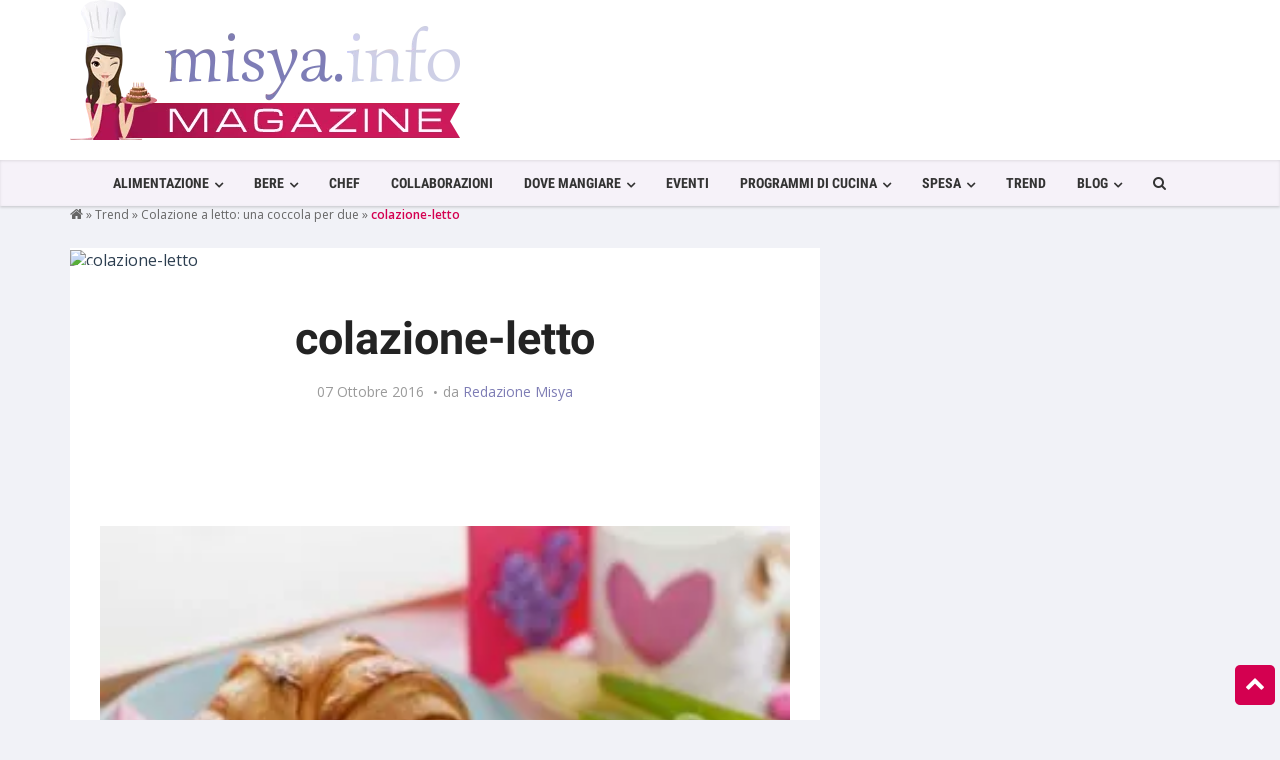

--- FILE ---
content_type: text/html; charset=UTF-8
request_url: https://magazine.misya.info/trend/colazione-letto-una-coccola-per-due/attachment/colazione-letto-2/
body_size: 27467
content:
<!DOCTYPE html>
<html lang="it-IT">
<head><meta charset="UTF-8" /><script>if(navigator.userAgent.match(/MSIE|Internet Explorer/i)||navigator.userAgent.match(/Trident\/7\..*?rv:11/i)){var href=document.location.href;if(!href.match(/[?&]nowprocket/)){if(href.indexOf("?")==-1){if(href.indexOf("#")==-1){document.location.href=href+"?nowprocket=1"}else{document.location.href=href.replace("#","?nowprocket=1#")}}else{if(href.indexOf("#")==-1){document.location.href=href+"&nowprocket=1"}else{document.location.href=href.replace("#","&nowprocket=1#")}}}}</script><script>class RocketLazyLoadScripts{constructor(){this.v="1.2.3",this.triggerEvents=["keydown","mousedown","mousemove","touchmove","touchstart","touchend","wheel"],this.userEventHandler=this._triggerListener.bind(this),this.touchStartHandler=this._onTouchStart.bind(this),this.touchMoveHandler=this._onTouchMove.bind(this),this.touchEndHandler=this._onTouchEnd.bind(this),this.clickHandler=this._onClick.bind(this),this.interceptedClicks=[],window.addEventListener("pageshow",t=>{this.persisted=t.persisted}),window.addEventListener("DOMContentLoaded",()=>{this._preconnect3rdParties()}),this.delayedScripts={normal:[],async:[],defer:[]},this.trash=[],this.allJQueries=[]}_addUserInteractionListener(t){if(document.hidden){t._triggerListener();return}this.triggerEvents.forEach(e=>window.addEventListener(e,t.userEventHandler,{passive:!0})),window.addEventListener("touchstart",t.touchStartHandler,{passive:!0}),window.addEventListener("mousedown",t.touchStartHandler),document.addEventListener("visibilitychange",t.userEventHandler)}_removeUserInteractionListener(){this.triggerEvents.forEach(t=>window.removeEventListener(t,this.userEventHandler,{passive:!0})),document.removeEventListener("visibilitychange",this.userEventHandler)}_onTouchStart(t){"HTML"!==t.target.tagName&&(window.addEventListener("touchend",this.touchEndHandler),window.addEventListener("mouseup",this.touchEndHandler),window.addEventListener("touchmove",this.touchMoveHandler,{passive:!0}),window.addEventListener("mousemove",this.touchMoveHandler),t.target.addEventListener("click",this.clickHandler),this._renameDOMAttribute(t.target,"onclick","rocket-onclick"),this._pendingClickStarted())}_onTouchMove(t){window.removeEventListener("touchend",this.touchEndHandler),window.removeEventListener("mouseup",this.touchEndHandler),window.removeEventListener("touchmove",this.touchMoveHandler,{passive:!0}),window.removeEventListener("mousemove",this.touchMoveHandler),t.target.removeEventListener("click",this.clickHandler),this._renameDOMAttribute(t.target,"rocket-onclick","onclick"),this._pendingClickFinished()}_onTouchEnd(t){window.removeEventListener("touchend",this.touchEndHandler),window.removeEventListener("mouseup",this.touchEndHandler),window.removeEventListener("touchmove",this.touchMoveHandler,{passive:!0}),window.removeEventListener("mousemove",this.touchMoveHandler)}_onClick(t){t.target.removeEventListener("click",this.clickHandler),this._renameDOMAttribute(t.target,"rocket-onclick","onclick"),this.interceptedClicks.push(t),t.preventDefault(),t.stopPropagation(),t.stopImmediatePropagation(),this._pendingClickFinished()}_replayClicks(){window.removeEventListener("touchstart",this.touchStartHandler,{passive:!0}),window.removeEventListener("mousedown",this.touchStartHandler),this.interceptedClicks.forEach(t=>{t.target.dispatchEvent(new MouseEvent("click",{view:t.view,bubbles:!0,cancelable:!0}))})}_waitForPendingClicks(){return new Promise(t=>{this._isClickPending?this._pendingClickFinished=t:t()})}_pendingClickStarted(){this._isClickPending=!0}_pendingClickFinished(){this._isClickPending=!1}_renameDOMAttribute(t,e,r){t.hasAttribute&&t.hasAttribute(e)&&(event.target.setAttribute(r,event.target.getAttribute(e)),event.target.removeAttribute(e))}_triggerListener(){this._removeUserInteractionListener(this),"loading"===document.readyState?document.addEventListener("DOMContentLoaded",this._loadEverythingNow.bind(this)):this._loadEverythingNow()}_preconnect3rdParties(){let t=[];document.querySelectorAll("script[type=rocketlazyloadscript]").forEach(e=>{if(e.hasAttribute("src")){let r=new URL(e.src).origin;r!==location.origin&&t.push({src:r,crossOrigin:e.crossOrigin||"module"===e.getAttribute("data-rocket-type")})}}),t=[...new Map(t.map(t=>[JSON.stringify(t),t])).values()],this._batchInjectResourceHints(t,"preconnect")}async _loadEverythingNow(){this.lastBreath=Date.now(),this._delayEventListeners(this),this._delayJQueryReady(this),this._handleDocumentWrite(),this._registerAllDelayedScripts(),this._preloadAllScripts(),await this._loadScriptsFromList(this.delayedScripts.normal),await this._loadScriptsFromList(this.delayedScripts.defer),await this._loadScriptsFromList(this.delayedScripts.async);try{await this._triggerDOMContentLoaded(),await this._triggerWindowLoad()}catch(t){console.error(t)}window.dispatchEvent(new Event("rocket-allScriptsLoaded")),this._waitForPendingClicks().then(()=>{this._replayClicks()}),this._emptyTrash()}_registerAllDelayedScripts(){document.querySelectorAll("script[type=rocketlazyloadscript]").forEach(t=>{t.hasAttribute("data-rocket-src")?t.hasAttribute("async")&&!1!==t.async?this.delayedScripts.async.push(t):t.hasAttribute("defer")&&!1!==t.defer||"module"===t.getAttribute("data-rocket-type")?this.delayedScripts.defer.push(t):this.delayedScripts.normal.push(t):this.delayedScripts.normal.push(t)})}async _transformScript(t){return new Promise((await this._littleBreath(),navigator.userAgent.indexOf("Firefox/")>0||""===navigator.vendor)?e=>{let r=document.createElement("script");[...t.attributes].forEach(t=>{let e=t.nodeName;"type"!==e&&("data-rocket-type"===e&&(e="type"),"data-rocket-src"===e&&(e="src"),r.setAttribute(e,t.nodeValue))}),t.text&&(r.text=t.text),r.hasAttribute("src")?(r.addEventListener("load",e),r.addEventListener("error",e)):(r.text=t.text,e());try{t.parentNode.replaceChild(r,t)}catch(i){e()}}:async e=>{function r(){t.setAttribute("data-rocket-status","failed"),e()}try{let i=t.getAttribute("data-rocket-type"),n=t.getAttribute("data-rocket-src");t.text,i?(t.type=i,t.removeAttribute("data-rocket-type")):t.removeAttribute("type"),t.addEventListener("load",function r(){t.setAttribute("data-rocket-status","executed"),e()}),t.addEventListener("error",r),n?(t.removeAttribute("data-rocket-src"),t.src=n):t.src="data:text/javascript;base64,"+window.btoa(unescape(encodeURIComponent(t.text)))}catch(s){r()}})}async _loadScriptsFromList(t){let e=t.shift();return e&&e.isConnected?(await this._transformScript(e),this._loadScriptsFromList(t)):Promise.resolve()}_preloadAllScripts(){this._batchInjectResourceHints([...this.delayedScripts.normal,...this.delayedScripts.defer,...this.delayedScripts.async],"preload")}_batchInjectResourceHints(t,e){var r=document.createDocumentFragment();t.forEach(t=>{let i=t.getAttribute&&t.getAttribute("data-rocket-src")||t.src;if(i){let n=document.createElement("link");n.href=i,n.rel=e,"preconnect"!==e&&(n.as="script"),t.getAttribute&&"module"===t.getAttribute("data-rocket-type")&&(n.crossOrigin=!0),t.crossOrigin&&(n.crossOrigin=t.crossOrigin),t.integrity&&(n.integrity=t.integrity),r.appendChild(n),this.trash.push(n)}}),document.head.appendChild(r)}_delayEventListeners(t){let e={};function r(t,r){!function t(r){!e[r]&&(e[r]={originalFunctions:{add:r.addEventListener,remove:r.removeEventListener},eventsToRewrite:[]},r.addEventListener=function(){arguments[0]=i(arguments[0]),e[r].originalFunctions.add.apply(r,arguments)},r.removeEventListener=function(){arguments[0]=i(arguments[0]),e[r].originalFunctions.remove.apply(r,arguments)});function i(t){return e[r].eventsToRewrite.indexOf(t)>=0?"rocket-"+t:t}}(t),e[t].eventsToRewrite.push(r)}function i(t,e){let r=t[e];Object.defineProperty(t,e,{get:()=>r||function(){},set(i){t["rocket"+e]=r=i}})}r(document,"DOMContentLoaded"),r(window,"DOMContentLoaded"),r(window,"load"),r(window,"pageshow"),r(document,"readystatechange"),i(document,"onreadystatechange"),i(window,"onload"),i(window,"onpageshow")}_delayJQueryReady(t){let e;function r(r){if(r&&r.fn&&!t.allJQueries.includes(r)){r.fn.ready=r.fn.init.prototype.ready=function(e){return t.domReadyFired?e.bind(document)(r):document.addEventListener("rocket-DOMContentLoaded",()=>e.bind(document)(r)),r([])};let i=r.fn.on;r.fn.on=r.fn.init.prototype.on=function(){if(this[0]===window){function t(t){return t.split(" ").map(t=>"load"===t||0===t.indexOf("load.")?"rocket-jquery-load":t).join(" ")}"string"==typeof arguments[0]||arguments[0]instanceof String?arguments[0]=t(arguments[0]):"object"==typeof arguments[0]&&Object.keys(arguments[0]).forEach(e=>{let r=arguments[0][e];delete arguments[0][e],arguments[0][t(e)]=r})}return i.apply(this,arguments),this},t.allJQueries.push(r)}e=r}r(window.jQuery),Object.defineProperty(window,"jQuery",{get:()=>e,set(t){r(t)}})}async _triggerDOMContentLoaded(){this.domReadyFired=!0,await this._littleBreath(),document.dispatchEvent(new Event("rocket-DOMContentLoaded")),await this._littleBreath(),window.dispatchEvent(new Event("rocket-DOMContentLoaded")),await this._littleBreath(),document.dispatchEvent(new Event("rocket-readystatechange")),await this._littleBreath(),document.rocketonreadystatechange&&document.rocketonreadystatechange()}async _triggerWindowLoad(){await this._littleBreath(),window.dispatchEvent(new Event("rocket-load")),await this._littleBreath(),window.rocketonload&&window.rocketonload(),await this._littleBreath(),this.allJQueries.forEach(t=>t(window).trigger("rocket-jquery-load")),await this._littleBreath();let t=new Event("rocket-pageshow");t.persisted=this.persisted,window.dispatchEvent(t),await this._littleBreath(),window.rocketonpageshow&&window.rocketonpageshow({persisted:this.persisted})}_handleDocumentWrite(){let t=new Map;document.write=document.writeln=function(e){let r=document.currentScript;r||console.error("WPRocket unable to document.write this: "+e);let i=document.createRange(),n=r.parentElement,s=t.get(r);void 0===s&&(s=r.nextSibling,t.set(r,s));let a=document.createDocumentFragment();i.setStart(a,0),a.appendChild(i.createContextualFragment(e)),n.insertBefore(a,s)}}async _littleBreath(){Date.now()-this.lastBreath>45&&(await this._requestAnimFrame(),this.lastBreath=Date.now())}async _requestAnimFrame(){return document.hidden?new Promise(t=>setTimeout(t)):new Promise(t=>requestAnimationFrame(t))}_emptyTrash(){this.trash.forEach(t=>t.remove())}static run(){let t=new RocketLazyLoadScripts;t._addUserInteractionListener(t)}}RocketLazyLoadScripts.run();</script>

<!-- Viewports for mobile -->
<meta name="viewport" content="width=device-width, initial-scale=1.0">
<!--[if IE]>
        <meta http-equiv="X-UA-Compatible" content="IE=9" />
<![endif]-->
<title>colazione-letto - Misya Magazine</title><style id="perfmatters-used-css">@-webkit-keyframes sbi-sk-scaleout{0%{-webkit-transform:scale(0);}100%{-webkit-transform:scale(1);opacity:0;}}@keyframes sbi-sk-scaleout{0%{-webkit-transform:scale(0);-ms-transform:scale(0);transform:scale(0);}100%{-webkit-transform:scale(1);-ms-transform:scale(1);transform:scale(1);opacity:0;}}@-webkit-keyframes fa-spin{0%{-webkit-transform:rotate(0);transform:rotate(0);}100%{-webkit-transform:rotate(359deg);transform:rotate(359deg);}}@keyframes fa-spin{0%{-webkit-transform:rotate(0);transform:rotate(0);}100%{-webkit-transform:rotate(359deg);transform:rotate(359deg);}}:where(.wp-block-columns.has-background){padding:1.25em 2.375em;}.wp-block-embed.alignleft,.wp-block-embed.alignright,.wp-block[data-align=left]>[data-type="core/embed"],.wp-block[data-align=right]>[data-type="core/embed"]{max-width:360px;width:100%;}.wp-block-embed.alignleft .wp-block-embed__wrapper,.wp-block-embed.alignright .wp-block-embed__wrapper,.wp-block[data-align=left]>[data-type="core/embed"] .wp-block-embed__wrapper,.wp-block[data-align=right]>[data-type="core/embed"] .wp-block-embed__wrapper{min-width:280px;}.wp-block-cover .wp-block-embed{min-width:320px;min-height:240px;}.wp-block-embed{margin:0 0 1em;overflow-wrap:break-word;}.wp-block-embed figcaption{margin-top:.5em;margin-bottom:1em;}.wp-block-embed iframe{max-width:100%;}.wp-block-embed__wrapper{position:relative;}.wp-embed-responsive .wp-has-aspect-ratio .wp-block-embed__wrapper:before{content:"";display:block;padding-top:50%;}.wp-embed-responsive .wp-has-aspect-ratio iframe{position:absolute;top:0;right:0;bottom:0;left:0;height:100%;width:100%;}.wp-embed-responsive .wp-embed-aspect-21-9 .wp-block-embed__wrapper:before{padding-top:42.85%;}.wp-embed-responsive .wp-embed-aspect-18-9 .wp-block-embed__wrapper:before{padding-top:50%;}.wp-embed-responsive .wp-embed-aspect-16-9 .wp-block-embed__wrapper:before{padding-top:56.25%;}.wp-embed-responsive .wp-embed-aspect-4-3 .wp-block-embed__wrapper:before{padding-top:75%;}.wp-embed-responsive .wp-embed-aspect-1-1 .wp-block-embed__wrapper:before{padding-top:100%;}.wp-embed-responsive .wp-embed-aspect-9-16 .wp-block-embed__wrapper:before{padding-top:177.77%;}.wp-embed-responsive .wp-embed-aspect-1-2 .wp-block-embed__wrapper:before{padding-top:200%;}ol,ul{box-sizing:border-box;}:where(p.has-text-color:not(.has-link-color)) a{color:inherit;}:root{--wp--preset--font-size--normal:16px;--wp--preset--font-size--huge:42px;}html :where(.has-border-color),html :where([style*=border-width]){border-style:solid;}html :where(img[class*=wp-image-]){height:auto;max-width:100%;}@keyframes spin{from{transform:rotate(0deg);}to{transform:rotate(360deg);}}@keyframes blink{from{opacity:0;}50%{opacity:1;}to{opacity:0;}}html{font-family:sans-serif;-ms-text-size-adjust:100%;-webkit-text-size-adjust:100%;}body{margin:0;}article,aside,details,figcaption,figure,footer,header,hgroup,main,menu,nav,section,summary{display:block;}[hidden],template{display:none;}a{background-color:transparent;}a:active,a:hover{outline:0;}b,strong{font-weight:bold;}h1{font-size:2em;margin:.67em 0;}img{border:0;}button,input,optgroup,select,textarea{color:inherit;font:inherit;margin:0;}button{overflow:visible;}button,select{text-transform:none;}button,html input[type="button"],input[type="reset"],input[type="submit"]{-webkit-appearance:button;cursor:pointer;}button[disabled],html input[disabled]{cursor:default;}button::-moz-focus-inner,input::-moz-focus-inner{border:0;padding:0;}input{line-height:normal;}input[type="checkbox"],input[type="radio"]{-webkit-box-sizing:border-box;-moz-box-sizing:border-box;box-sizing:border-box;padding:0;}input[type="number"]::-webkit-inner-spin-button,input[type="number"]::-webkit-outer-spin-button{height:auto;}input[type="search"]{-webkit-appearance:textfield;-moz-box-sizing:content-box;-webkit-box-sizing:content-box;box-sizing:content-box;}input[type="search"]::-webkit-search-cancel-button,input[type="search"]::-webkit-search-decoration{-webkit-appearance:none;}@media print{*,*:before,*:after{background:transparent !important;color:#000 !important;-webkit-box-shadow:none !important;box-shadow:none !important;text-shadow:none !important;}a,a:visited{text-decoration:underline;}a[href]:after{content:" (" attr(href) ")";}a[href^="#"]:after,a[href^="javascript:"]:after{content:"";}tr,img{page-break-inside:avoid;}img{max-width:100% !important;}p,h2,h3{orphans:3;widows:3;}h2,h3{page-break-after:avoid;}.navbar{display:none;}}@font-face{font-family:"Glyphicons Halflings";src:url("https://magazine.misya.info/wp-content/themes/magazine/css/../fonts/glyphicons-halflings-regular.eot");src:url("https://magazine.misya.info/wp-content/themes/magazine/css/../fonts/glyphicons-halflings-regular.eot?#iefix") format("embedded-opentype"),url("https://magazine.misya.info/wp-content/themes/magazine/css/../fonts/glyphicons-halflings-regular.woff2") format("woff2"),url("https://magazine.misya.info/wp-content/themes/magazine/css/../fonts/glyphicons-halflings-regular.woff") format("woff"),url("https://magazine.misya.info/wp-content/themes/magazine/css/../fonts/glyphicons-halflings-regular.ttf") format("truetype"),url("https://magazine.misya.info/wp-content/themes/magazine/css/../fonts/glyphicons-halflings-regular.svg#glyphicons_halflingsregular") format("svg");}*{-webkit-box-sizing:border-box;-moz-box-sizing:border-box;box-sizing:border-box;}*:before,*:after{-webkit-box-sizing:border-box;-moz-box-sizing:border-box;box-sizing:border-box;}html{font-size:10px;-webkit-tap-highlight-color:rgba(0,0,0,0);}body{font-family:"Helvetica Neue",Helvetica,Arial,sans-serif;font-size:14px;line-height:1.42857143;color:#333;background-color:#fff;}input,button,select,textarea{font-family:inherit;font-size:inherit;line-height:inherit;}a{color:#337ab7;text-decoration:none;}a:hover,a:focus{color:#23527c;text-decoration:underline;}a:focus{outline:thin dotted;outline:5px auto -webkit-focus-ring-color;outline-offset:-2px;}img{vertical-align:middle;}[role="button"]{cursor:pointer;}h1,h2,h3,h4,h5,h6,.h1,.h2,.h3,.h4,.h5,.h6{font-family:inherit;font-weight:500;line-height:1.1;color:inherit;}h1,.h1,h2,.h2,h3,.h3{margin-top:20px;margin-bottom:10px;}h1,.h1{font-size:36px;}h2,.h2{font-size:30px;}p{margin:0 0 10px;}.text-center{text-align:center;}.text-uppercase{text-transform:uppercase;}ul,ol{margin-top:0;margin-bottom:10px;}ul ul,ol ul,ul ol,ol ol{margin-bottom:0;}.container{margin-right:auto;margin-left:auto;padding-left:15px;padding-right:15px;}@media (min-width:768px){.container{width:750px;}}@media (min-width:992px){.container{width:970px;}}@media (min-width:1200px){.container{width:1170px;}}.container-fluid{margin-right:auto;margin-left:auto;padding-left:15px;padding-right:15px;}.row{margin-left:-15px;margin-right:-15px;}.col-xs-1,.col-sm-1,.col-md-1,.col-lg-1,.col-xs-2,.col-sm-2,.col-md-2,.col-lg-2,.col-xs-3,.col-sm-3,.col-md-3,.col-lg-3,.col-xs-4,.col-sm-4,.col-md-4,.col-lg-4,.col-xs-5,.col-sm-5,.col-md-5,.col-lg-5,.col-xs-6,.col-sm-6,.col-md-6,.col-lg-6,.col-xs-7,.col-sm-7,.col-md-7,.col-lg-7,.col-xs-8,.col-sm-8,.col-md-8,.col-lg-8,.col-xs-9,.col-sm-9,.col-md-9,.col-lg-9,.col-xs-10,.col-sm-10,.col-md-10,.col-lg-10,.col-xs-11,.col-sm-11,.col-md-11,.col-lg-11,.col-xs-12,.col-sm-12,.col-md-12,.col-lg-12{position:relative;min-height:1px;padding-left:15px;padding-right:15px;}.col-xs-1,.col-xs-2,.col-xs-3,.col-xs-4,.col-xs-5,.col-xs-6,.col-xs-7,.col-xs-8,.col-xs-9,.col-xs-10,.col-xs-11,.col-xs-12{float:left;}.col-xs-12{width:100%;}@media (min-width:768px){.col-sm-1,.col-sm-2,.col-sm-3,.col-sm-4,.col-sm-5,.col-sm-6,.col-sm-7,.col-sm-8,.col-sm-9,.col-sm-10,.col-sm-11,.col-sm-12{float:left;}.col-sm-12{width:100%;}}@media (min-width:992px){.col-md-1,.col-md-2,.col-md-3,.col-md-4,.col-md-5,.col-md-6,.col-md-7,.col-md-8,.col-md-9,.col-md-10,.col-md-11,.col-md-12{float:left;}.col-md-8{width:66.66666667%;}.col-md-4{width:33.33333333%;}}@media (min-width:1200px){.col-lg-1,.col-lg-2,.col-lg-3,.col-lg-4,.col-lg-5,.col-lg-6,.col-lg-7,.col-lg-8,.col-lg-9,.col-lg-10,.col-lg-11,.col-lg-12{float:left;}.col-lg-12{width:100%;}}input[type="search"]{-webkit-box-sizing:border-box;-moz-box-sizing:border-box;box-sizing:border-box;}input[type="radio"],input[type="checkbox"]{margin:4px 0 0;margin-top:1px \9;line-height:normal;}input[type="file"]{display:block;}input[type="range"]{display:block;width:100%;}input[type="file"]:focus,input[type="radio"]:focus,input[type="checkbox"]:focus{outline:thin dotted;outline:5px auto -webkit-focus-ring-color;outline-offset:-2px;}.form-control{display:block;width:100%;height:34px;padding:6px 12px;font-size:14px;line-height:1.42857143;color:#555;background-color:#fff;background-image:none;border:1px solid #ccc;border-radius:4px;-webkit-box-shadow:inset 0 1px 1px rgba(0,0,0,.075);box-shadow:inset 0 1px 1px rgba(0,0,0,.075);-webkit-transition:border-color ease-in-out .15s,-webkit-box-shadow ease-in-out .15s;-o-transition:border-color ease-in-out .15s,box-shadow ease-in-out .15s;transition:border-color ease-in-out .15s,box-shadow ease-in-out .15s;}.form-control:focus{border-color:#66afe9;outline:0;-webkit-box-shadow:inset 0 1px 1px rgba(0,0,0,.075),0 0 8px rgba(102,175,233,.6);box-shadow:inset 0 1px 1px rgba(0,0,0,.075),0 0 8px rgba(102,175,233,.6);}.form-control::-moz-placeholder{color:#999;opacity:1;}.form-control:-ms-input-placeholder{color:#999;}.form-control::-webkit-input-placeholder{color:#999;}.form-control[disabled],.form-control[readonly],fieldset[disabled] .form-control{background-color:#eee;opacity:1;}.form-control[disabled],fieldset[disabled] .form-control{cursor:not-allowed;}input[type="search"]{-webkit-appearance:none;}@media screen and (-webkit-min-device-pixel-ratio:0){input[type="date"],input[type="time"],input[type="datetime-local"],input[type="month"]{line-height:34px;}}input[type="radio"][disabled],input[type="checkbox"][disabled],input[type="radio"].disabled,input[type="checkbox"].disabled,fieldset[disabled] input[type="radio"],fieldset[disabled] input[type="checkbox"]{cursor:not-allowed;}.btn{display:inline-block;margin-bottom:0;font-weight:normal;text-align:center;vertical-align:middle;-ms-touch-action:manipulation;touch-action:manipulation;cursor:pointer;background-image:none;border:1px solid transparent;white-space:nowrap;padding:6px 12px;font-size:14px;line-height:1.42857143;border-radius:4px;-webkit-user-select:none;-moz-user-select:none;-ms-user-select:none;user-select:none;}.btn:focus,.btn:active:focus,.btn.active:focus,.btn.focus,.btn:active.focus,.btn.active.focus{outline:thin dotted;outline:5px auto -webkit-focus-ring-color;outline-offset:-2px;}.btn:hover,.btn:focus,.btn.focus{color:#333;text-decoration:none;}.btn:active,.btn.active{outline:0;background-image:none;-webkit-box-shadow:inset 0 3px 5px rgba(0,0,0,.125);box-shadow:inset 0 3px 5px rgba(0,0,0,.125);}.btn.disabled,.btn[disabled],fieldset[disabled] .btn{cursor:not-allowed;pointer-events:none;opacity:.65;filter:alpha(opacity=65);-webkit-box-shadow:none;box-shadow:none;}.btn-default{color:#333;background-color:#fff;border-color:#ccc;}.btn-default:hover,.btn-default:focus,.btn-default.focus,.btn-default:active,.btn-default.active,.open>.dropdown-toggle.btn-default{color:#333;background-color:#e6e6e6;border-color:#adadad;}.btn-default:active,.btn-default.active,.open>.dropdown-toggle.btn-default{background-image:none;}.btn-default.disabled,.btn-default[disabled],fieldset[disabled] .btn-default,.btn-default.disabled:hover,.btn-default[disabled]:hover,fieldset[disabled] .btn-default:hover,.btn-default.disabled:focus,.btn-default[disabled]:focus,fieldset[disabled] .btn-default:focus,.btn-default.disabled.focus,.btn-default[disabled].focus,fieldset[disabled] .btn-default.focus,.btn-default.disabled:active,.btn-default[disabled]:active,fieldset[disabled] .btn-default:active,.btn-default.disabled.active,.btn-default[disabled].active,fieldset[disabled] .btn-default.active{background-color:#fff;border-color:#ccc;}.collapse{display:none;}[data-toggle="buttons"]>.btn input[type="radio"],[data-toggle="buttons"]>.btn-group>.btn input[type="radio"],[data-toggle="buttons"]>.btn input[type="checkbox"],[data-toggle="buttons"]>.btn-group>.btn input[type="checkbox"]{position:absolute;clip:rect(0,0,0,0);pointer-events:none;}.input-group{position:relative;display:table;border-collapse:separate;}.input-group[class*="col-"]{float:none;padding-left:0;padding-right:0;}.input-group .form-control{position:relative;z-index:2;float:left;width:100%;margin-bottom:0;}.input-group-addon,.input-group-btn,.input-group .form-control{display:table-cell;}.input-group-addon:not(:first-child):not(:last-child),.input-group-btn:not(:first-child):not(:last-child),.input-group .form-control:not(:first-child):not(:last-child){border-radius:0;}.input-group-addon,.input-group-btn{width:1%;white-space:nowrap;vertical-align:middle;}.input-group .form-control:first-child,.input-group-addon:first-child,.input-group-btn:first-child>.btn,.input-group-btn:first-child>.btn-group>.btn,.input-group-btn:first-child>.dropdown-toggle,.input-group-btn:last-child>.btn:not(:last-child):not(.dropdown-toggle),.input-group-btn:last-child>.btn-group:not(:last-child)>.btn{border-bottom-right-radius:0;border-top-right-radius:0;}.input-group .form-control:last-child,.input-group-addon:last-child,.input-group-btn:last-child>.btn,.input-group-btn:last-child>.btn-group>.btn,.input-group-btn:last-child>.dropdown-toggle,.input-group-btn:first-child>.btn:not(:first-child),.input-group-btn:first-child>.btn-group:not(:first-child)>.btn{border-bottom-left-radius:0;border-top-left-radius:0;}.input-group-btn{position:relative;font-size:0;white-space:nowrap;}.input-group-btn>.btn{position:relative;}.input-group-btn>.btn+.btn{margin-left:-1px;}.input-group-btn>.btn:hover,.input-group-btn>.btn:focus,.input-group-btn>.btn:active{z-index:2;}.input-group-btn:first-child>.btn,.input-group-btn:first-child>.btn-group{margin-right:-1px;}.input-group-btn:last-child>.btn,.input-group-btn:last-child>.btn-group{margin-left:-1px;}.nav{margin-bottom:0;padding-left:0;list-style:none;}.nav>li{position:relative;display:block;}.nav>li>a{position:relative;display:block;padding:10px 15px;}.nav>li>a:hover,.nav>li>a:focus{text-decoration:none;background-color:#eee;}.nav>li>a>img{max-width:none;}.navbar{position:relative;min-height:50px;margin-bottom:20px;border:1px solid transparent;}@media (min-width:768px){.navbar{border-radius:4px;}}@media (min-width:768px){.navbar-header{float:left;}}.navbar-collapse{overflow-x:visible;padding-right:15px;padding-left:15px;border-top:1px solid transparent;-webkit-box-shadow:inset 0 1px 0 rgba(255,255,255,.1);box-shadow:inset 0 1px 0 rgba(255,255,255,.1);-webkit-overflow-scrolling:touch;}@media (min-width:768px){.navbar-collapse{width:auto;border-top:0;-webkit-box-shadow:none;box-shadow:none;}.navbar-collapse.collapse{display:block !important;height:auto !important;padding-bottom:0;overflow:visible !important;}.navbar-fixed-top .navbar-collapse,.navbar-static-top .navbar-collapse,.navbar-fixed-bottom .navbar-collapse{padding-left:0;padding-right:0;}}.navbar-fixed-top .navbar-collapse,.navbar-fixed-bottom .navbar-collapse{max-height:340px;}@media (max-device-width:480px) and (orientation:landscape){.navbar-fixed-top .navbar-collapse,.navbar-fixed-bottom .navbar-collapse{max-height:200px;}}.container>.navbar-header,.container-fluid>.navbar-header,.container>.navbar-collapse,.container-fluid>.navbar-collapse{margin-right:-15px;margin-left:-15px;}@media (min-width:768px){.container>.navbar-header,.container-fluid>.navbar-header,.container>.navbar-collapse,.container-fluid>.navbar-collapse{margin-right:0;margin-left:0;}}.navbar-fixed-top,.navbar-fixed-bottom{position:fixed;right:0;left:0;z-index:1030;}@media (min-width:768px){.navbar-fixed-top,.navbar-fixed-bottom{border-radius:0;}}.navbar-fixed-top{top:0;border-width:0 0 1px;}.navbar-nav{margin:7.5px -15px;}.navbar-nav>li>a{padding-top:10px;padding-bottom:10px;line-height:20px;}@media (min-width:768px){.navbar-nav{float:left;margin:0;}.navbar-nav>li{float:left;}.navbar-nav>li>a{padding-top:15px;padding-bottom:15px;}}.navbar-inverse{background-color:#222;border-color:#080808;}.navbar-inverse .navbar-nav>li>a{color:#9d9d9d;}.navbar-inverse .navbar-nav>li>a:hover,.navbar-inverse .navbar-nav>li>a:focus{color:#fff;background-color:transparent;}.navbar-inverse .navbar-collapse,.navbar-inverse .navbar-form{border-color:#101010;}.breadcrumb{padding:8px 15px;margin-bottom:20px;list-style:none;background-color:#f5f5f5;border-radius:4px;}.breadcrumb>li{display:inline-block;}.breadcrumb>li+li:before{content:"/ ";padding:0 5px;color:#ccc;}@-webkit-keyframes progress-bar-stripes{from{background-position:40px 0;}to{background-position:0 0;}}@-o-keyframes progress-bar-stripes{from{background-position:40px 0;}to{background-position:0 0;}}@keyframes progress-bar-stripes{from{background-position:40px 0;}to{background-position:0 0;}}.clearfix:before,.clearfix:after,.dl-horizontal dd:before,.dl-horizontal dd:after,.container:before,.container:after,.container-fluid:before,.container-fluid:after,.row:before,.row:after,.form-horizontal .form-group:before,.form-horizontal .form-group:after,.btn-toolbar:before,.btn-toolbar:after,.btn-group-vertical>.btn-group:before,.btn-group-vertical>.btn-group:after,.nav:before,.nav:after,.navbar:before,.navbar:after,.navbar-header:before,.navbar-header:after,.navbar-collapse:before,.navbar-collapse:after,.pager:before,.pager:after,.panel-body:before,.panel-body:after,.modal-footer:before,.modal-footer:after{content:" ";display:table;}.clearfix:after,.dl-horizontal dd:after,.container:after,.container-fluid:after,.row:after,.form-horizontal .form-group:after,.btn-toolbar:after,.btn-group-vertical>.btn-group:after,.nav:after,.navbar:after,.navbar-header:after,.navbar-collapse:after,.pager:after,.panel-body:after,.modal-footer:after{clear:both;}.pull-left{float:left !important;}@-ms-viewport{width:device-width;}@keyframes fadeOut{0%{opacity:1;}100%{opacity:0;}}html,body{overflow-x:hidden;text-rendering:optimizeLegibility;text-rendering:geometricPrecision;font-smooth:always;font-smoothing:antialiased;-moz-font-smoothing:antialiased;-webkit-font-smoothing:antialiased;-webkit-font-smoothing:subpixel-antialiased;}input.form-control,textarea.form-control,select.form-control{background-color:#f1f2f7 !important;border-color:#f1f2f7 !important;color:#777 !important;border-radius:0 !important;font-weight:300 !important;}.form-control{border-color:#fff;-webkit-box-shadow:none !important;box-shadow:none !important;height:43px !important;}.form-control::-moz-placeholder{color:#b8b8b8;font-weight:300;}input.form-control::-moz-placeholder,input.form-control:-ms-input-placeholder,input.form-control::-webkit-input-placeholder,textarea.form-control::-moz-placeholder,textarea.form-control:-ms-input-placeholder,textarea.form-control::-webkit-input-placeholder{color:#b8b8b8 !important;box-shadow:none !important;}.form-control:focus{border-color:#467ba8 !important;}h1,h2,h3,h4,h5,h6,.h1,.h2,.h3,.h4,.h5,.h6{display:inline-block;font-family:"Roboto",sans-serif;color:inherit;line-height:1.1;}h1{font-size:40px;font-weight:100;}h2{font-size:30px;font-weight:900;margin:0;text-transform:none;}p{margin:0 0 15px;}.breadcrumb{background-color:#f1f2f7;border-radius:0;color:#666;font-size:12px;margin-bottom:0;padding-top:30px;}.breadcrumb a{color:#666;}.breadcrumb a:visited{color:#666;}.breadcrumb a:hover{color:#7e7db5;}.breadcrumb > li + li::before{color:#ccc;content:"» ";}.breadcrumb > .active,.breadcrumb .breadcrumb_last{color:#d40050;font-weight:600;}.breadcrumb i{font-size:14px;}a img{border:none;}a{text-decoration:none;-webkit-transition:all .25s ease 0s;-moz-transition:all .25s ease 0s;-o-transition:all .25s ease 0s;-ms-transition:all .25s ease 0s;transition:all .25s ease 0s;color:#444;}a:hover,a:focus{color:#7e7db5;text-decoration:none;-webkit-transition:all .25s ease 0s;-moz-transition:all .25s ease 0s;-o-transition:all .25s ease 0s;-ms-transition:all .25s ease 0s;transition:all .25s ease 0s;}a:visited{color:#333;text-decoration:none;}a:focus{outline:0 none;}.entry-title > a:hover{color:#7e7db5;}#gotop{background-color:#d40050;bottom:15px;color:#fff;display:block;font-size:20px;height:40px;line-height:36px;overflow:hidden;position:fixed;right:5px;text-align:center;width:40px;border-radius:5px;z-index:100;}body{color:#2c3e50;font-family:"Open Sans",sans-serif;font-size:16px;font-weight:400;line-height:21px;background-color:#f1f2f7;padding-top:174px;}.mb50{margin-bottom:50px;}.pb30{padding-bottom:20px;}#responsive-menu-button{background-color:#fff;border:1px solid #d40050;border-radius:0;color:#d40050;display:block;font-size:21px;margin-top:9px;padding:10px 14px;}#responsive-menu-button:hover{background-color:#d40050;color:#fff;}.navbar-fixed-top{background-color:#fff;}.adv-top{top:18px;}.header-menu{background-color:#f6f2f9;float:left;margin-top:20px;width:100%;box-shadow:0 1px 3px rgba(0,0,0,.1) inset;}.navbar-inverse{background-color:rgba(0,0,0,0);border:medium none;border-radius:0;display:table;float:none;margin:0 auto;min-height:40px;padding:0;}#navbar{float:left;}.navbar-nav .menu-item-has-children > a::after{content:"";float:right;font-family:FontAwesome;margin:2px 0 0 5px;}.navbar-nav > li{margin-right:1px;}.navbar-nav > li > a{padding-bottom:13px;padding-top:13px;}.navbar-inverse .navbar-nav > li > a{color:#333;font-family:"Roboto Condensed",sans-serif;font-size:14px;font-weight:700;text-transform:uppercase;}.navbar-inverse .navbar-nav > li > a:hover,.navbar-inverse .navbar-nav > li > a:focus{background-color:#fff;color:#b11451;box-shadow:0 2px 2px rgba(0,0,0,.1);}.navbar-inverse .navbar-nav > li.nav-search > a:focus{background-color:#fff;}.navbar-inverse .navbar-nav > li.nav-search > a:focus i{color:#2c3e50;}.nav-buttons{display:none;float:left;margin-right:15px;}.nav-search .search-wrap.sw-show{opacity:0;transform:scaleY(0);-webkit-transform:scaleY(0);-moz-transform:scaleY(0);-o-transform:scaleY(0);-ms-transform:scaleY(0);}.search-wrap{background-color:#fff;border:medium none;border-radius:0;box-shadow:-2px 6px 9px -5px rgba(0,0,0,.3);line-height:1.7;opacity:1;padding:10px 15px;position:absolute;right:1px !important;text-align:center;top:100%;transform:scaleY(1);-webkit-transform:scaleY(1);-moz-transform:scaleY(1);-o-transform:scaleY(1);-ms-transform:scaleY(1);-webkit-transition:all .2s ease-in 0s;-moz-transition:all .2s ease-in 0s;-o-transition:all .2s ease-in 0s;-ms-transition:all .2s ease-in 0s;transition:all .2s ease-in 0s;width:280px;z-index:1000;}.search-wrap .search-form{overflow:hidden;position:relative;}.search-wrap .search-form input{border-right-width:0;float:left;margin-bottom:0;}#search-menu .button-search,.nav-buttons .button-search{background:#7e7db5 none repeat scroll 0 0;border-color:#7e7db5;border-radius:0;color:#fff;display:inline-block;font-weight:400;line-height:41px;padding:0 16px;margin-left:0;}.nav-buttons input.form-control{border-color:#d1d2d7 !important;background-color:#fff !important;}#search-menu .btn-default:hover,#search-menu .btn-default:focus,#search-menu .btn-default.focus,#search-menu .btn-default:active,#search-menu .btn-default.active,#search-menu .open > .dropdown-toggle.btn-default,.nav-buttons .btn-default:hover,.nav-buttons .btn-default:focus,.nav-buttons .btn-default.focus,.nav-buttons .btn-default:active,.nav-buttons .btn-default.active,.nav-buttons .open > .dropdown-toggle.btn-default{background-color:#5e5d95;color:#fff;border-color:#5e5d95;}.sf{background:#f8f8f8 none repeat scroll 0 0;border:1px solid #eaeaea;border-radius:0;margin-bottom:10px;margin-top:1px;min-height:36px;padding:0 10px;width:100%;}.navbar ul ul{display:block;opacity:0;position:absolute;top:100%;visibility:hidden;z-index:99999;transition:all .2s ease-in-out 0s;}.navbar li:active > ul,.navbar li:focus > ul,.navbar li:hover > ul{opacity:1;pointer-events:auto;visibility:visible;}.navbar .sub-menu{box-shadow:0 3px 6px rgba(0,0,0,.2);background-color:#fff;list-style:outside none none;margin:0;padding:0;font-family:"Roboto Condensed",sans-serif;text-transform:uppercase;}.navbar ul ul li{border-bottom:1px solid rgba(0,0,0,.05);display:inline-block;position:relative;vertical-align:top;}.navbar ul ul a{text-align:left;width:215px;color:#4a4a4a;font-weight:400;display:block;font-size:14px;line-height:20px;padding:15px;}.navbar ul ul li:hover a{color:#7e7db5;}.nav > li:hover > a,.navbar ul ul li:hover > a{color:#b11451;background-color:#fff;}.navbar ul ul li:hover > a{background-color:#f1f2f7;}#sidebar .box-cont{background-color:#fff;display:table;float:none;margin:0 auto 20px;padding:0 15px 15px;width:100%;}.adv{margin:30px 0;text-align:center;}.adv img{margin:0 auto;}.ban-widget{background-color:rgba(0,0,0,0) !important;text-align:center;}.ban-widget .textwidget br{display:none;}.ban-widget .textwidget > p{margin:0;}.entry-title{color:#48494d;display:inline-block;font-size:36px;font-weight:500;line-height:38px;margin-bottom:10px;margin-top:0;padding-top:10px;}.entry-title > a{color:#48494d;}.entry-title > a:hover{color:#7e7db5;}.box-container{padding:15px 30px 0 0;}.box-cont{background-color:#f1f2f7;float:left;margin-bottom:30px;width:100%;}.meta-image{max-width:100%;overflow:hidden;position:relative;z-index:10;}.entry-meta div,.entry-meta div a{display:inline-block;font-size:14px;line-height:18px;text-decoration:none;}.entry-meta div,.entry-meta div a,.entry-meta span{white-space:nowrap;}.nastro{background-color:#fff;overflow:hidden;}.nastro-heading::after{background-color:#b11351;border-color:rgba(0,0,0,0) #5d0a2b rgba(0,0,0,0) rgba(0,0,0,0);border-style:solid;border-width:0 19px 24px 0;bottom:-24px;content:"";height:24px;left:0;position:absolute;width:19px;}.nastro-heading::before{background-image:linear-gradient(to bottom,#f1f2f7 20px,#b11351 10px);content:"";height:90px;left:-100%;position:absolute;top:0;width:100%;}.nastro-heading{background-color:#b11351;color:#fff;padding:20px 0 16px 30px;position:relative;}.nastro-heading h2{line-height:26px;}.nastro-heading h2 i{font-size:40px;line-height:25px;}.nastro-heading .nastro-right{background-color:#b11351;height:66px;position:absolute;right:-100%;top:0;width:100%;}.container-fluid.commenti{padding:50px 0;}body.single .navbar-fixed-top{box-shadow:0 1px 3px rgba(0,0,0,.2);}.box-single{background-color:#fff;margin-bottom:30px;padding-top:1px;}.box-single .entry-header{margin:30px 0;text-align:center;}.box-single .meta-category > a{color:#d40050;}.box-single .meta-category > a:hover{color:#7e7db5;}.box-single h1.entry-title{color:#232323;font-size:45px;font-weight:600;line-height:55px;margin:10px auto 15px;padding:0;max-width:800px;}.box-single .meta-item.date,.box-single .meta-item.autore,.box-single .meta-item.visto{color:#9b9b9b;}.box-single .entry-meta > div:first-child::before{content:"";margin:0;}.box-single .entry-meta > div::before{content:"•";font-size:12px;margin:0 5px;}.box-single .entry-meta div,.box-single .entry-meta div a,.box-single .entry-meta span{white-space:nowrap;}.box-single .entry-meta div,.box-single .entry-meta div a{display:inline-block;font-size:14px;line-height:18px;text-decoration:none;}.fn,.fn a{font-size:20px;color:#7e7db5;}.fn > a:hover{color:#444;}.box-single .meta-category{background-color:#fff;border-radius:7px;bottom:-24px;display:table;font-size:12px;height:auto;left:0;margin:auto;padding:15px;position:absolute;right:0;text-align:center;width:auto;z-index:100;}.box-single .entry-content,.box-single .entry-footer,.box-single .entry-headline{margin:30px auto;padding:0 30px !important;}.entry-content{font-size:20px;line-height:32px;padding:0 30px !important;}.box-single .entry-content h2{font-family:"Open Sans",sans-serif;font-weight:400;margin:20px 0 30px;}.box-single .entry-content img{overflow:hidden;width:100%;height:auto;}.box-single .meta-image > img{width:100%;}.box-single .entry-footer{border-top:1px solid rgba(0,0,0,.05);padding:20px 100px;background-color:#cfcfe6;}.box-single .entry-content a{color:#d40050;}.box-single .entry-content a:hover{color:#958ec2;}.box-single .meta-image{overflow:visible;}footer{background-color:#222;padding:15px 0;}.logo-footer{color:#fff;font-size:26px;position:relative;top:15px;}footer.img-foot p{color:#999;font-family:"Open Sans",sans-serif;font-size:12px;padding:30px 0 0;}.social-inf{margin-top:30px;font-size:20px;}.social-inf ul{list-style:none;padding:0;}.social-inf ul li{border-radius:4px;display:inline-block;-webkit-transition:all .25s ease 0s;-moz-transition:all .25s ease 0s;-o-transition:all .25s ease 0s;-ms-transition:all .25s ease 0s;transition:all .25s ease 0s;}.social-inf ul li:hover{opacity:.7;-webkit-transition:all .25s ease 0s;-moz-transition:all .25s ease 0s;-o-transition:all .25s ease 0s;-ms-transition:all .25s ease 0s;transition:all .25s ease 0s;}.social-inf ul li a{color:#fff;float:left;font-size:20px;height:47px;padding:12px 0;width:47px;}.fb{background-color:#3b5998;}.gp{background-color:#d94a39;}.tw{background-color:#48c4d2;}.yt{background-color:#d40000;}.pt{background-color:#cb2027;}.ig{background-color:#306088;}.rs{background-color:#fe9900;}.box-header-menu,#mobile-header,.frc-menu.fa.fa-angle-down{display:none;}.img-foot{color:#fff;}.img-foot a.no-brand{color:#d40050 !important;text-decoration:underline;}.img-foot a.no-brand:hover{text-decoration:none;color:#fff !important;}@media screen and (max-width: 1280px){.box-single .entry-content,.box-single .entry-headline{padding:0 50px;}}@media screen and (max-width: 1199px){.navbar-inverse .navbar-nav > li > a,.nav li a small{font-size:12px;}.box-single .entry-content,.box-single .entry-headline{padding:0 30px;}.box-single .entry-footer{padding:20px 30px;}}@media screen and (max-width: 1080px){.box-single .entry-content{font-size:16px;line-height:26px;}.box-single .entry-content h2{font-size:24px;}}@media screen and (max-width: 1024px){.navbar ul ul a{font-size:12px;line-height:16px;}}@media screen and (max-width: 991px){.container{width:90%;}body{padding-top:0;}.navbar-fixed-top{position:relative;}.navbar-nav > li > a{padding:13px;}.nav-buttons{margin:8px 0;}.header-menu{margin-top:0;}.adv-top{height:90px;margin-bottom:15px;}.breadcrumb{float:left;}}@media screen and (max-width: 960px){.header-menu{box-shadow:0 3px 3px rgba(0,0,0,.1);}.navbar-nav > li > a{padding:12px;}}@media screen and (max-width: 840px){.header-menu{padding:0px !important;}.navbar-nav .menu-item-has-children > a::after{margin:2px 0 0 3px;}.navbar-nav > li > a{padding:12px 9px;}}@media screen and (max-width: 800px){.sidr-class-box-header-menu,.box-header-menu{background-color:#cd1959;float:left;width:100%;display:block;}.sidr-class-close-menu,.close-menu{float:right;padding:10px;}#mobile-header{display:block;float:left;margin-left:15px;}.sidr-class-tit-menu,.tit-menu{background-color:#cd1959;color:#fff;font-family:roboto condensed;font-size:25px;padding:15px;text-align:center;text-transform:uppercase;float:left;}.sub-menu li a:hover{background-color:#7e7db5;box-shadow:none !important;color:#fff;}#navbar{display:none !important;}#navbar ul li{float:none;}#navbar{width:100%;}.navbar-header{float:left !important;width:100%;}.navbar-inverse{display:inline;float:left;width:100%;}.nav-buttons{display:block;float:right;margin-right:15px;width:75%;}.navbar-inverse .navbar-nav > li > a:hover,.navbar-inverse .navbar-nav > li > a:focus{background-color:transparent;}.nav.navbar-nav{background-color:#c7c6e0;margin-left:0;}.navbar-nav{float:left;margin:0;overflow:hidden;width:100%;}.navbar-inverse .navbar-nav > li > a,.nav li a small{font-size:14px;border-bottom:0 solid #467ba8;}.navbar-collapse{padding-left:0;padding-right:0;}#search-menu{display:none;}.navbar-fixed-top .navbar-collapse,.navbar-fixed-bottom .navbar-collapse{max-height:none;}.navbar .sub-menu{box-shadow:none;background-color:#f1f2f7;width:100%;}.navbar li:active > ul,.navbar li:focus > ul,.navbar li:hover > ul{position:relative;width:100%;}.navbar ul ul li{display:block;}.navbar ul ul a{width:auto;}.navbar ul ul li:hover > a{background-color:#fff;}}@media screen and (max-width: 767px){.nav.navbar-nav{margin-left:0px;}}@media screen and (max-width: 750px){.adv-top{height:auto;margin-bottom:30px;}}@media screen and (max-width: 683px){.container{padding:0;}}@media screen and (max-width: 640px){#gotop{display:none !important;}}@media screen and (max-width: 600px){.container{width:95%;}.nastro .container{width:90%;}.box-single h1.entry-title{font-size:36px;line-height:46px;}}@media screen and (max-width: 540px){.container{padding:0 1px;}footer p{margin-bottom:0px;}}@media screen and (max-width: 500px){.container{padding:0 3px;}}@media screen and (max-width: 450px){#navbar{margin-top:8px;}nav.navbar{background:#f1f2f7 none repeat scroll 0 0;margin-top:5px;}.box-single h1.entry-title{font-size:30px;line-height:38px;}}@media screen and (max-width: 414px){.container{padding:0 5px;}footer p{margin-bottom:15px;}#search-menu a{margin-top:3px;}.search-wrap{margin-top:5px;}.box-single{overflow:hidden;}.box-single .meta-image > img{height:160px;width:auto;}}@media screen and (max-width: 400px){.nastro-heading h2 i{line-height:22px;}}@media screen and (max-width: 375px){.logo-footer{font-size:20px;}.social-inf ul li a{height:40px;padding:9px 0;width:40px;}.nastro-heading h2{font-size:25px;}}@media screen and (max-width: 360px){.container{padding:0 8px;}.box-single .entry-content,.box-single .entry-headline{padding:0 15px;}}@media screen and (max-width: 320px){.box-single h1.entry-title{font-size:28px;line-height:36px;}.box-single .entry-meta div,.box-single .entry-meta div a{font-size:13px;line-height:16px;}.box-single .meta-autore-wrapped,.fn,.fn a{font-size:18px;}.nastro-heading h2,.nastro-heading h2 i{font-size:22px;line-height:30px;}.social-inf ul li a{font-size:15px;height:35px;padding:6px 0;width:35px;}#responsive-menu-button{padding:10px;}}.col-xl-1,.col-xl-2,.col-xl-3,.col-xl-4,.col-xl-5,.col-xl-6,.col-xl-7,.col-xl-8,.col-xl-9,.col-xl-10,.col-xl-11,.col-xl-12{min-height:1px;padding-left:15px;padding-right:15px;position:relative;}@media (min-width: 1700px){.container{width:1600px;}.col-xl-1,.col-xl-2,.col-xl-3,.col-xl-4,.col-xl-5,.col-xl-6,.col-xl-7,.col-xl-8,.col-xl-9,.col-xl-10,.col-xl-11,.col-xl-12{float:left;}.col-xl-12{width:100%;}.col-xl-9{width:75%;}.col-xl-8{width:66.6667%;}.col-xl-4{width:33.3333%;}.col-xl-3{width:25%;}}</style><link rel="preload" as="style" href="https://magazine.misya.info/wp-content/cache/perfmatters/magazine.misya.info/fonts/dca4922a122f.google-fonts.css" /><link rel="stylesheet" href="https://magazine.misya.info/wp-content/cache/perfmatters/magazine.misya.info/fonts/dca4922a122f.google-fonts.css" media="print" onload="this.media='all'" /><noscript><link rel="stylesheet" href="https://magazine.misya.info/wp-content/cache/perfmatters/magazine.misya.info/fonts/dca4922a122f.google-fonts.css" /></noscript>
<link rel="profile" href="http://gmpg.org/xfn/11" />
<link rel="pingback" href="https://magazine.misya.info/xmlrpc.php" />
<meta name='robots' content='index, follow, max-image-preview:large, max-snippet:-1, max-video-preview:-1' />

	<!-- This site is optimized with the Yoast SEO plugin v19.7.1 - https://yoast.com/wordpress/plugins/seo/ -->
	<link rel="canonical" href="https://magazine.misya.info/wp-content/uploads/2016/10/colazione-letto-1.jpg" />
	<meta property="og:locale" content="it_IT" />
	<meta property="og:type" content="article" />
	<meta property="og:title" content="colazione-letto - Misya Magazine" />
	<meta property="og:url" content="https://magazine.misya.info/wp-content/uploads/2016/10/colazione-letto-1.jpg" />
	<meta property="og:site_name" content="Misya Magazine" />
	<meta property="article:publisher" content="https://www.facebook.com/Misya.info/?fref=ts" />
	<meta property="og:image" content="https://magazine.misya.info/wp-content/uploads/2016/10/colazione-letto-1.jpg" />
	<meta property="og:image:width" content="760" />
	<meta property="og:image:height" content="400" />
	<meta property="og:image:type" content="image/jpeg" />
	<meta name="twitter:card" content="summary" />
	<meta name="twitter:site" content="@ricettedimisya" />
	<script type="application/ld+json" class="yoast-schema-graph">{"@context":"https://schema.org","@graph":[{"@type":"WebPage","@id":"https://magazine.misya.info/wp-content/uploads/2016/10/colazione-letto-1.jpg","url":"https://magazine.misya.info/wp-content/uploads/2016/10/colazione-letto-1.jpg","name":"colazione-letto - Misya Magazine","isPartOf":{"@id":"https://magazine.misya.info/#website"},"primaryImageOfPage":{"@id":"https://magazine.misya.info/wp-content/uploads/2016/10/colazione-letto-1.jpg#primaryimage"},"image":{"@id":"https://magazine.misya.info/wp-content/uploads/2016/10/colazione-letto-1.jpg#primaryimage"},"thumbnailUrl":"https://magazine.misya.info/wp-content/uploads/2016/10/colazione-letto-1.jpg","datePublished":"2016-10-07T09:57:35+00:00","dateModified":"2016-10-07T09:57:35+00:00","breadcrumb":{"@id":"https://magazine.misya.info/wp-content/uploads/2016/10/colazione-letto-1.jpg#breadcrumb"},"inLanguage":"it-IT","potentialAction":[{"@type":"ReadAction","target":["https://magazine.misya.info/wp-content/uploads/2016/10/colazione-letto-1.jpg"]}]},{"@type":"ImageObject","inLanguage":"it-IT","@id":"https://magazine.misya.info/wp-content/uploads/2016/10/colazione-letto-1.jpg#primaryimage","url":"https://magazine.misya.info/wp-content/uploads/2016/10/colazione-letto-1.jpg","contentUrl":"https://magazine.misya.info/wp-content/uploads/2016/10/colazione-letto-1.jpg","width":760,"height":400},{"@type":"BreadcrumbList","@id":"https://magazine.misya.info/wp-content/uploads/2016/10/colazione-letto-1.jpg#breadcrumb","itemListElement":[{"@type":"ListItem","position":1,"name":"","item":"https://magazine.misya.info/"},{"@type":"ListItem","position":2,"name":"Trend","item":"https://magazine.misya.info/trend/"},{"@type":"ListItem","position":3,"name":"Colazione a letto: una coccola per due","item":"https://magazine.misya.info/trend/colazione-letto-una-coccola-per-due/"},{"@type":"ListItem","position":4,"name":"colazione-letto"}]},{"@type":"WebSite","@id":"https://magazine.misya.info/#website","url":"https://magazine.misya.info/","name":"Misya Magazine","description":"Tutte le novità ed i trend sul mondo food","potentialAction":[{"@type":"SearchAction","target":{"@type":"EntryPoint","urlTemplate":"https://magazine.misya.info/?s={search_term_string}"},"query-input":"required name=search_term_string"}],"inLanguage":"it-IT"}]}</script>
	<!-- / Yoast SEO plugin. -->




<link rel="alternate" type="application/rss+xml" title="Misya Magazine &raquo; colazione-letto Feed dei commenti" href="https://magazine.misya.info/trend/colazione-letto-una-coccola-per-due/attachment/colazione-letto-2/feed/" />
<style type="text/css">
img.wp-smiley,
img.emoji {
	display: inline !important;
	border: none !important;
	box-shadow: none !important;
	height: 1em !important;
	width: 1em !important;
	margin: 0 0.07em !important;
	vertical-align: -0.1em !important;
	background: none !important;
	padding: 0 !important;
}
</style>
	<link rel='stylesheet' id='sbi_styles-css'  data-pmdelayedstyle="https://magazine.misya.info/wp-content/plugins/instagram-feed/css/sbi-styles.min.css?ver=6.0.7" type='text/css' media='all' />
<link rel='stylesheet' id='wp-block-library-css'  data-pmdelayedstyle="https://magazine.misya.info/wp-includes/css/dist/block-library/style.min.css?ver=6.0.11" type='text/css' media='all' />
<style id='global-styles-inline-css' type='text/css'>
body{--wp--preset--color--black: #000000;--wp--preset--color--cyan-bluish-gray: #abb8c3;--wp--preset--color--white: #ffffff;--wp--preset--color--pale-pink: #f78da7;--wp--preset--color--vivid-red: #cf2e2e;--wp--preset--color--luminous-vivid-orange: #ff6900;--wp--preset--color--luminous-vivid-amber: #fcb900;--wp--preset--color--light-green-cyan: #7bdcb5;--wp--preset--color--vivid-green-cyan: #00d084;--wp--preset--color--pale-cyan-blue: #8ed1fc;--wp--preset--color--vivid-cyan-blue: #0693e3;--wp--preset--color--vivid-purple: #9b51e0;--wp--preset--gradient--vivid-cyan-blue-to-vivid-purple: linear-gradient(135deg,rgba(6,147,227,1) 0%,rgb(155,81,224) 100%);--wp--preset--gradient--light-green-cyan-to-vivid-green-cyan: linear-gradient(135deg,rgb(122,220,180) 0%,rgb(0,208,130) 100%);--wp--preset--gradient--luminous-vivid-amber-to-luminous-vivid-orange: linear-gradient(135deg,rgba(252,185,0,1) 0%,rgba(255,105,0,1) 100%);--wp--preset--gradient--luminous-vivid-orange-to-vivid-red: linear-gradient(135deg,rgba(255,105,0,1) 0%,rgb(207,46,46) 100%);--wp--preset--gradient--very-light-gray-to-cyan-bluish-gray: linear-gradient(135deg,rgb(238,238,238) 0%,rgb(169,184,195) 100%);--wp--preset--gradient--cool-to-warm-spectrum: linear-gradient(135deg,rgb(74,234,220) 0%,rgb(151,120,209) 20%,rgb(207,42,186) 40%,rgb(238,44,130) 60%,rgb(251,105,98) 80%,rgb(254,248,76) 100%);--wp--preset--gradient--blush-light-purple: linear-gradient(135deg,rgb(255,206,236) 0%,rgb(152,150,240) 100%);--wp--preset--gradient--blush-bordeaux: linear-gradient(135deg,rgb(254,205,165) 0%,rgb(254,45,45) 50%,rgb(107,0,62) 100%);--wp--preset--gradient--luminous-dusk: linear-gradient(135deg,rgb(255,203,112) 0%,rgb(199,81,192) 50%,rgb(65,88,208) 100%);--wp--preset--gradient--pale-ocean: linear-gradient(135deg,rgb(255,245,203) 0%,rgb(182,227,212) 50%,rgb(51,167,181) 100%);--wp--preset--gradient--electric-grass: linear-gradient(135deg,rgb(202,248,128) 0%,rgb(113,206,126) 100%);--wp--preset--gradient--midnight: linear-gradient(135deg,rgb(2,3,129) 0%,rgb(40,116,252) 100%);--wp--preset--duotone--dark-grayscale: url('#wp-duotone-dark-grayscale');--wp--preset--duotone--grayscale: url('#wp-duotone-grayscale');--wp--preset--duotone--purple-yellow: url('#wp-duotone-purple-yellow');--wp--preset--duotone--blue-red: url('#wp-duotone-blue-red');--wp--preset--duotone--midnight: url('#wp-duotone-midnight');--wp--preset--duotone--magenta-yellow: url('#wp-duotone-magenta-yellow');--wp--preset--duotone--purple-green: url('#wp-duotone-purple-green');--wp--preset--duotone--blue-orange: url('#wp-duotone-blue-orange');--wp--preset--font-size--small: 13px;--wp--preset--font-size--medium: 20px;--wp--preset--font-size--large: 36px;--wp--preset--font-size--x-large: 42px;}.has-black-color{color: var(--wp--preset--color--black) !important;}.has-cyan-bluish-gray-color{color: var(--wp--preset--color--cyan-bluish-gray) !important;}.has-white-color{color: var(--wp--preset--color--white) !important;}.has-pale-pink-color{color: var(--wp--preset--color--pale-pink) !important;}.has-vivid-red-color{color: var(--wp--preset--color--vivid-red) !important;}.has-luminous-vivid-orange-color{color: var(--wp--preset--color--luminous-vivid-orange) !important;}.has-luminous-vivid-amber-color{color: var(--wp--preset--color--luminous-vivid-amber) !important;}.has-light-green-cyan-color{color: var(--wp--preset--color--light-green-cyan) !important;}.has-vivid-green-cyan-color{color: var(--wp--preset--color--vivid-green-cyan) !important;}.has-pale-cyan-blue-color{color: var(--wp--preset--color--pale-cyan-blue) !important;}.has-vivid-cyan-blue-color{color: var(--wp--preset--color--vivid-cyan-blue) !important;}.has-vivid-purple-color{color: var(--wp--preset--color--vivid-purple) !important;}.has-black-background-color{background-color: var(--wp--preset--color--black) !important;}.has-cyan-bluish-gray-background-color{background-color: var(--wp--preset--color--cyan-bluish-gray) !important;}.has-white-background-color{background-color: var(--wp--preset--color--white) !important;}.has-pale-pink-background-color{background-color: var(--wp--preset--color--pale-pink) !important;}.has-vivid-red-background-color{background-color: var(--wp--preset--color--vivid-red) !important;}.has-luminous-vivid-orange-background-color{background-color: var(--wp--preset--color--luminous-vivid-orange) !important;}.has-luminous-vivid-amber-background-color{background-color: var(--wp--preset--color--luminous-vivid-amber) !important;}.has-light-green-cyan-background-color{background-color: var(--wp--preset--color--light-green-cyan) !important;}.has-vivid-green-cyan-background-color{background-color: var(--wp--preset--color--vivid-green-cyan) !important;}.has-pale-cyan-blue-background-color{background-color: var(--wp--preset--color--pale-cyan-blue) !important;}.has-vivid-cyan-blue-background-color{background-color: var(--wp--preset--color--vivid-cyan-blue) !important;}.has-vivid-purple-background-color{background-color: var(--wp--preset--color--vivid-purple) !important;}.has-black-border-color{border-color: var(--wp--preset--color--black) !important;}.has-cyan-bluish-gray-border-color{border-color: var(--wp--preset--color--cyan-bluish-gray) !important;}.has-white-border-color{border-color: var(--wp--preset--color--white) !important;}.has-pale-pink-border-color{border-color: var(--wp--preset--color--pale-pink) !important;}.has-vivid-red-border-color{border-color: var(--wp--preset--color--vivid-red) !important;}.has-luminous-vivid-orange-border-color{border-color: var(--wp--preset--color--luminous-vivid-orange) !important;}.has-luminous-vivid-amber-border-color{border-color: var(--wp--preset--color--luminous-vivid-amber) !important;}.has-light-green-cyan-border-color{border-color: var(--wp--preset--color--light-green-cyan) !important;}.has-vivid-green-cyan-border-color{border-color: var(--wp--preset--color--vivid-green-cyan) !important;}.has-pale-cyan-blue-border-color{border-color: var(--wp--preset--color--pale-cyan-blue) !important;}.has-vivid-cyan-blue-border-color{border-color: var(--wp--preset--color--vivid-cyan-blue) !important;}.has-vivid-purple-border-color{border-color: var(--wp--preset--color--vivid-purple) !important;}.has-vivid-cyan-blue-to-vivid-purple-gradient-background{background: var(--wp--preset--gradient--vivid-cyan-blue-to-vivid-purple) !important;}.has-light-green-cyan-to-vivid-green-cyan-gradient-background{background: var(--wp--preset--gradient--light-green-cyan-to-vivid-green-cyan) !important;}.has-luminous-vivid-amber-to-luminous-vivid-orange-gradient-background{background: var(--wp--preset--gradient--luminous-vivid-amber-to-luminous-vivid-orange) !important;}.has-luminous-vivid-orange-to-vivid-red-gradient-background{background: var(--wp--preset--gradient--luminous-vivid-orange-to-vivid-red) !important;}.has-very-light-gray-to-cyan-bluish-gray-gradient-background{background: var(--wp--preset--gradient--very-light-gray-to-cyan-bluish-gray) !important;}.has-cool-to-warm-spectrum-gradient-background{background: var(--wp--preset--gradient--cool-to-warm-spectrum) !important;}.has-blush-light-purple-gradient-background{background: var(--wp--preset--gradient--blush-light-purple) !important;}.has-blush-bordeaux-gradient-background{background: var(--wp--preset--gradient--blush-bordeaux) !important;}.has-luminous-dusk-gradient-background{background: var(--wp--preset--gradient--luminous-dusk) !important;}.has-pale-ocean-gradient-background{background: var(--wp--preset--gradient--pale-ocean) !important;}.has-electric-grass-gradient-background{background: var(--wp--preset--gradient--electric-grass) !important;}.has-midnight-gradient-background{background: var(--wp--preset--gradient--midnight) !important;}.has-small-font-size{font-size: var(--wp--preset--font-size--small) !important;}.has-medium-font-size{font-size: var(--wp--preset--font-size--medium) !important;}.has-large-font-size{font-size: var(--wp--preset--font-size--large) !important;}.has-x-large-font-size{font-size: var(--wp--preset--font-size--x-large) !important;}
</style>
<link rel='stylesheet' id='anthemes_shortcode_styles-css'  data-pmdelayedstyle="https://magazine.misya.info/wp-content/plugins/anthemes-shortcodes/includes/css/anthemes-shortcodes.css?ver=6.0.11" type='text/css' media='all' />
<link rel='stylesheet' id='contact-form-7-css'  data-pmdelayedstyle="https://magazine.misya.info/wp-content/plugins/contact-form-7/includes/css/styles.css?ver=5.6.3" type='text/css' media='all' />
<link rel='stylesheet' id='wp-pagenavi-css'  data-pmdelayedstyle="https://magazine.misya.info/wp-content/plugins/wp-pagenavi/pagenavi-css.css?ver=2.70" type='text/css' media='all' />


<link rel='stylesheet' id='bootstrap-style-css'  data-pmdelayedstyle="https://magazine.misya.info/wp-content/themes/magazine/css/bootstrap.min.css?ver=6.0.11" type='text/css' media='all' />
<link rel='stylesheet' id='owl-style-css'  data-pmdelayedstyle="https://magazine.misya.info/wp-content/themes/magazine/css/owl.carousel.css?ver=6.0.11" type='text/css' media='all' />
<link rel='stylesheet' id='owl-style-theme-css'  data-pmdelayedstyle="https://magazine.misya.info/wp-content/themes/magazine/css/owl.theme.default.css?ver=6.0.11" type='text/css' media='all' />
<link rel='stylesheet' id='sidr-style-css'  data-pmdelayedstyle="https://magazine.misya.info/wp-content/themes/magazine/css/jquery.sidr.light.css?ver=6.0.11" type='text/css' media='all' />
<link rel='stylesheet' id='theme-style-css'  data-pmdelayedstyle="https://magazine.misya.info/wp-content/themes/magazine/style.css?ver=4.35" type='text/css' media='all' />
<link rel='stylesheet' id='fancybox-css'  data-pmdelayedstyle="https://magazine.misya.info/wp-content/plugins/easy-fancybox/fancybox/1.5.4/jquery.fancybox.min.css?ver=6.0.11" type='text/css' media='screen' />
<link rel='stylesheet' id='aawp-css'  data-pmdelayedstyle="https://magazine.misya.info/wp-content/plugins/aawp/assets/dist/css/main.css?ver=3.18.3" type='text/css' media='all' />
<script type="rocketlazyloadscript" data-rocket-type='text/javascript' data-rocket-src='https://magazine.misya.info/wp-includes/js/jquery/jquery.min.js?ver=3.6.0' id='jquery-core-js'></script>
<script type="rocketlazyloadscript" data-rocket-type='text/javascript' data-rocket-src='https://magazine.misya.info/wp-includes/js/jquery/jquery-migrate.min.js?ver=3.3.2' id='jquery-migrate-js'></script>
<link rel="https://api.w.org/" href="https://magazine.misya.info/wp-json/" /><link rel="alternate" type="application/json" href="https://magazine.misya.info/wp-json/wp/v2/media/123379" /><link rel="EditURI" type="application/rsd+xml" title="RSD" href="https://magazine.misya.info/xmlrpc.php?rsd" />
<link rel="wlwmanifest" type="application/wlwmanifest+xml" href="https://magazine.misya.info/wp-includes/wlwmanifest.xml" /> 
<meta name="generator" content="WordPress 6.0.11" />
<link rel='shortlink' href='https://magazine.misya.info/?p=123379' />
<link rel="alternate" type="application/json+oembed" href="https://magazine.misya.info/wp-json/oembed/1.0/embed?url=https%3A%2F%2Fmagazine.misya.info%2Ftrend%2Fcolazione-letto-una-coccola-per-due%2Fattachment%2Fcolazione-letto-2%2F" />
<link rel="alternate" type="text/xml+oembed" href="https://magazine.misya.info/wp-json/oembed/1.0/embed?url=https%3A%2F%2Fmagazine.misya.info%2Ftrend%2Fcolazione-letto-una-coccola-per-due%2Fattachment%2Fcolazione-letto-2%2F&#038;format=xml" />
<style type="text/css">.aawp .aawp-tb__row--highlight{background-color:#256aaf;}.aawp .aawp-tb__row--highlight{color:#fff;}.aawp .aawp-tb__row--highlight a{color:#fff;}</style><!-- Instagram Feed CSS -->
<style type="text/css">
@media screen and (max-width: 767px) {
#sb_instagram.sbi_col_6 #sbi_images .sbi_item {
 width: 49%;
 margin: 0 1px 1px !important;
}
}
@media screen and (max-width: 640px) {
    #sb_instagram.sbi_col_6 #sbi_images .sbi_item {
        width: 49%;
    }
} 
@media screen and (max-width: 480px) {
    #sb_instagram.sbi_col_6 #sbi_images .sbi_item {
        width: 49%;
    }
    #sb_instagram .sbi_photo {       
        height: 180px !important;
    }
}
@media screen and (max-width: 414px) {
    #sb_instagram .sbi_photo_wrap {        
        height: 176px;
        overflow: hidden;
    }
    #sb_instagram .sbi_photo { 
        height: 176px !important;
    }
}
</style>
<link rel="icon" href="https://magazine.misya.info/wp-content/uploads/2016/05/cropped-favicon2-90x90.png" sizes="32x32" />
<link rel="icon" href="https://magazine.misya.info/wp-content/uploads/2016/05/cropped-favicon2-250x250.png" sizes="192x192" />
<link rel="apple-touch-icon" href="https://magazine.misya.info/wp-content/uploads/2016/05/cropped-favicon2-250x250.png" />
<meta name="msapplication-TileImage" content="https://magazine.misya.info/wp-content/uploads/2016/05/cropped-favicon2-300x300.png" />
<noscript><style id="rocket-lazyload-nojs-css">.rll-youtube-player, [data-lazy-src]{display:none !important;}</style></noscript><!--start cookie consent-->

<style>
#news-top-scroll {
	min-height:322px !important;
}
.entry-header {
	min-height:165px !important;
}
.wp-pagenavi {
	margin-top: 24px !important;
}

.aawp .aawp-product--horizontal.aawp-product--css-adjust-image-large .aawp-product__thumb {
	width: 100% !important;
}

.aawp .aawp-product--horizontal.aawp-product--css-adjust-image-large .aawp-product__content {
	margin-left: 0px !important;
	padding-left: 0px !important;
}

</style>
<style>
/*!* Font Awesome 4.7.0 by @davegandy - http://fontawesome.io - @fontawesome
* License - http://fontawesome.io/license (Font: SIL OFL 1.1, CSS: MIT License)*/@font-face{font-family:fontawesome;src:url(https://magazine.misya.info/wp-content/themes/magazine/fonts/fontawesome-webfont.eot?v=4.7.0);src:url(https://magazine.misya.info/wp-content/themes/magazine/fonts/fontawesome-webfont.eot?#iefix&v=4.7.0) format('embedded-opentype'),url(https://magazine.misya.info/wp-content/themes/magazine/fonts/fontawesome-webfont.woff2?v=4.7.0) format('woff2'),url(https://magazine.misya.info/wp-content/themes/magazine/fonts/fontawesome-webfont.woff?v=4.7.0) format('woff'),url(https://magazine.misya.info/wp-content/themes/magazine/fonts/fontawesome-webfont.ttf?v=4.7.0) format('truetype'),url(https://magazine.misya.info/wp-content/themes/magazine/fonts/fontawesome-webfont.svg?v=4.7.0#fontawesomeregular) format('svg');font-weight:400;font-style:normal;font-display:swap}.fa{display:inline-block;font:normal normal normal 14px/1 FontAwesome;font-size:inherit;text-rendering:auto;-webkit-font-smoothing:antialiased;-moz-osx-font-smoothing:grayscale}.fa-lg{font-size:1.33333333em;line-height:.75em;vertical-align:-15%}.fa-2x{font-size:2em}.fa-3x{font-size:3em}.fa-4x{font-size:4em}.fa-5x{font-size:5em}.fa-fw{width:1.28571429em;text-align:center}.fa-ul{padding-left:0;margin-left:2.14285714em;list-style-type:none}.fa-ul>li{position:relative}.fa-li{position:absolute;left:-2.14285714em;width:2.14285714em;top:.14285714em;text-align:center}.fa-li.fa-lg{left:-1.85714286em}.fa-border{padding:.2em .25em .15em;border:solid .08em #eee;border-radius:.1em}.fa-pull-left{float:left}.fa-pull-right{float:right}.fa.fa-pull-left{margin-right:.3em}.fa.fa-pull-right{margin-left:.3em}.pull-right{float:right}.pull-left{float:left}.fa.pull-left{margin-right:.3em}.fa.pull-right{margin-left:.3em}.fa-spin{-webkit-animation:fa-spin 2s infinite linear;animation:fa-spin 2s infinite linear}.fa-pulse{-webkit-animation:fa-spin 1s infinite steps(8);animation:fa-spin 1s infinite steps(8)}@-webkit-keyframes fa-spin{0%{-webkit-transform:rotate(0deg);transform:rotate(0deg)}100%{-webkit-transform:rotate(359deg);transform:rotate(359deg)}}@keyframes fa-spin{0%{-webkit-transform:rotate(0deg);transform:rotate(0deg)}100%{-webkit-transform:rotate(359deg);transform:rotate(359deg)}}.fa-rotate-90{-ms-filter:"progid:DXImageTransform.Microsoft.BasicImage(rotation=1)";-webkit-transform:rotate(90deg);-ms-transform:rotate(90deg);transform:rotate(90deg)}.fa-rotate-180{-ms-filter:"progid:DXImageTransform.Microsoft.BasicImage(rotation=2)";-webkit-transform:rotate(180deg);-ms-transform:rotate(180deg);transform:rotate(180deg)}.fa-rotate-270{-ms-filter:"progid:DXImageTransform.Microsoft.BasicImage(rotation=3)";-webkit-transform:rotate(270deg);-ms-transform:rotate(270deg);transform:rotate(270deg)}.fa-flip-horizontal{-ms-filter:"progid:DXImageTransform.Microsoft.BasicImage(rotation=0, mirror=1)";-webkit-transform:scale(-1,1);-ms-transform:scale(-1,1);transform:scale(-1,1)}.fa-flip-vertical{-ms-filter:"progid:DXImageTransform.Microsoft.BasicImage(rotation=2, mirror=1)";-webkit-transform:scale(1,-1);-ms-transform:scale(1,-1);transform:scale(1,-1)}:root .fa-rotate-90,:root .fa-rotate-180,:root .fa-rotate-270,:root .fa-flip-horizontal,:root .fa-flip-vertical{filter:none}.fa-stack{position:relative;display:inline-block;width:2em;height:2em;line-height:2em;vertical-align:middle}.fa-stack-1x,.fa-stack-2x{position:absolute;left:0;width:100%;text-align:center}.fa-stack-1x{line-height:inherit}.fa-stack-2x{font-size:2em}.fa-inverse{color:#fff}.fa-glass:before{content:"\f000"}.fa-music:before{content:"\f001"}.fa-search:before{content:"\f002"}.fa-envelope-o:before{content:"\f003"}.fa-heart:before{content:"\f004"}.fa-star:before{content:"\f005"}.fa-star-o:before{content:"\f006"}.fa-user:before{content:"\f007"}.fa-film:before{content:"\f008"}.fa-th-large:before{content:"\f009"}.fa-th:before{content:"\f00a"}.fa-th-list:before{content:"\f00b"}.fa-check:before{content:"\f00c"}.fa-remove:before,.fa-close:before,.fa-times:before{content:"\f00d"}.fa-search-plus:before{content:"\f00e"}.fa-search-minus:before{content:"\f010"}.fa-power-off:before{content:"\f011"}.fa-signal:before{content:"\f012"}.fa-gear:before,.fa-cog:before{content:"\f013"}.fa-trash-o:before{content:"\f014"}.fa-home:before{content:"\f015"}.fa-file-o:before{content:"\f016"}.fa-clock-o:before{content:"\f017"}.fa-road:before{content:"\f018"}.fa-download:before{content:"\f019"}.fa-arrow-circle-o-down:before{content:"\f01a"}.fa-arrow-circle-o-up:before{content:"\f01b"}.fa-inbox:before{content:"\f01c"}.fa-play-circle-o:before{content:"\f01d"}.fa-rotate-right:before,.fa-repeat:before{content:"\f01e"}.fa-refresh:before{content:"\f021"}.fa-list-alt:before{content:"\f022"}.fa-lock:before{content:"\f023"}.fa-flag:before{content:"\f024"}.fa-headphones:before{content:"\f025"}.fa-volume-off:before{content:"\f026"}.fa-volume-down:before{content:"\f027"}.fa-volume-up:before{content:"\f028"}.fa-qrcode:before{content:"\f029"}.fa-barcode:before{content:"\f02a"}.fa-tag:before{content:"\f02b"}.fa-tags:before{content:"\f02c"}.fa-book:before{content:"\f02d"}.fa-bookmark:before{content:"\f02e"}.fa-print:before{content:"\f02f"}.fa-camera:before{content:"\f030"}.fa-font:before{content:"\f031"}.fa-bold:before{content:"\f032"}.fa-italic:before{content:"\f033"}.fa-text-height:before{content:"\f034"}.fa-text-width:before{content:"\f035"}.fa-align-left:before{content:"\f036"}.fa-align-center:before{content:"\f037"}.fa-align-right:before{content:"\f038"}.fa-align-justify:before{content:"\f039"}.fa-list:before{content:"\f03a"}.fa-dedent:before,.fa-outdent:before{content:"\f03b"}.fa-indent:before{content:"\f03c"}.fa-video-camera:before{content:"\f03d"}.fa-photo:before,.fa-image:before,.fa-picture-o:before{content:"\f03e"}.fa-pencil:before{content:"\f040"}.fa-map-marker:before{content:"\f041"}.fa-adjust:before{content:"\f042"}.fa-tint:before{content:"\f043"}.fa-edit:before,.fa-pencil-square-o:before{content:"\f044"}.fa-share-square-o:before{content:"\f045"}.fa-check-square-o:before{content:"\f046"}.fa-arrows:before{content:"\f047"}.fa-step-backward:before{content:"\f048"}.fa-fast-backward:before{content:"\f049"}.fa-backward:before{content:"\f04a"}.fa-play:before{content:"\f04b"}.fa-pause:before{content:"\f04c"}.fa-stop:before{content:"\f04d"}.fa-forward:before{content:"\f04e"}.fa-fast-forward:before{content:"\f050"}.fa-step-forward:before{content:"\f051"}.fa-eject:before{content:"\f052"}.fa-chevron-left:before{content:"\f053"}.fa-chevron-right:before{content:"\f054"}.fa-plus-circle:before{content:"\f055"}.fa-minus-circle:before{content:"\f056"}.fa-times-circle:before{content:"\f057"}.fa-check-circle:before{content:"\f058"}.fa-question-circle:before{content:"\f059"}.fa-info-circle:before{content:"\f05a"}.fa-crosshairs:before{content:"\f05b"}.fa-times-circle-o:before{content:"\f05c"}.fa-check-circle-o:before{content:"\f05d"}.fa-ban:before{content:"\f05e"}.fa-arrow-left:before{content:"\f060"}.fa-arrow-right:before{content:"\f061"}.fa-arrow-up:before{content:"\f062"}.fa-arrow-down:before{content:"\f063"}.fa-mail-forward:before,.fa-share:before{content:"\f064"}.fa-expand:before{content:"\f065"}.fa-compress:before{content:"\f066"}.fa-plus:before{content:"\f067"}.fa-minus:before{content:"\f068"}.fa-asterisk:before{content:"\f069"}.fa-exclamation-circle:before{content:"\f06a"}.fa-gift:before{content:"\f06b"}.fa-leaf:before{content:"\f06c"}.fa-fire:before{content:"\f06d"}.fa-eye:before{content:"\f06e"}.fa-eye-slash:before{content:"\f070"}.fa-warning:before,.fa-exclamation-triangle:before{content:"\f071"}.fa-plane:before{content:"\f072"}.fa-calendar:before{content:"\f073"}.fa-random:before{content:"\f074"}.fa-comment:before{content:"\f075"}.fa-magnet:before{content:"\f076"}.fa-chevron-up:before{content:"\f077"}.fa-chevron-down:before{content:"\f078"}.fa-retweet:before{content:"\f079"}.fa-shopping-cart:before{content:"\f07a"}.fa-folder:before{content:"\f07b"}.fa-folder-open:before{content:"\f07c"}.fa-arrows-v:before{content:"\f07d"}.fa-arrows-h:before{content:"\f07e"}.fa-bar-chart-o:before,.fa-bar-chart:before{content:"\f080"}.fa-twitter-square:before{content:"\f081"}.fa-facebook-square:before{content:"\f082"}.fa-camera-retro:before{content:"\f083"}.fa-key:before{content:"\f084"}.fa-gears:before,.fa-cogs:before{content:"\f085"}.fa-comments:before{content:"\f086"}.fa-thumbs-o-up:before{content:"\f087"}.fa-thumbs-o-down:before{content:"\f088"}.fa-star-half:before{content:"\f089"}.fa-heart-o:before{content:"\f08a"}.fa-sign-out:before{content:"\f08b"}.fa-linkedin-square:before{content:"\f08c"}.fa-thumb-tack:before{content:"\f08d"}.fa-external-link:before{content:"\f08e"}.fa-sign-in:before{content:"\f090"}.fa-trophy:before{content:"\f091"}.fa-github-square:before{content:"\f092"}.fa-upload:before{content:"\f093"}.fa-lemon-o:before{content:"\f094"}.fa-phone:before{content:"\f095"}.fa-square-o:before{content:"\f096"}.fa-bookmark-o:before{content:"\f097"}.fa-phone-square:before{content:"\f098"}.fa-twitter:before{content:"\f099"}.fa-facebook-f:before,.fa-facebook:before{content:"\f09a"}.fa-github:before{content:"\f09b"}.fa-unlock:before{content:"\f09c"}.fa-credit-card:before{content:"\f09d"}.fa-feed:before,.fa-rss:before{content:"\f09e"}.fa-hdd-o:before{content:"\f0a0"}.fa-bullhorn:before{content:"\f0a1"}.fa-bell:before{content:"\f0f3"}.fa-certificate:before{content:"\f0a3"}.fa-hand-o-right:before{content:"\f0a4"}.fa-hand-o-left:before{content:"\f0a5"}.fa-hand-o-up:before{content:"\f0a6"}.fa-hand-o-down:before{content:"\f0a7"}.fa-arrow-circle-left:before{content:"\f0a8"}.fa-arrow-circle-right:before{content:"\f0a9"}.fa-arrow-circle-up:before{content:"\f0aa"}.fa-arrow-circle-down:before{content:"\f0ab"}.fa-globe:before{content:"\f0ac"}.fa-wrench:before{content:"\f0ad"}.fa-tasks:before{content:"\f0ae"}.fa-filter:before{content:"\f0b0"}.fa-briefcase:before{content:"\f0b1"}.fa-arrows-alt:before{content:"\f0b2"}.fa-group:before,.fa-users:before{content:"\f0c0"}.fa-chain:before,.fa-link:before{content:"\f0c1"}.fa-cloud:before{content:"\f0c2"}.fa-flask:before{content:"\f0c3"}.fa-cut:before,.fa-scissors:before{content:"\f0c4"}.fa-copy:before,.fa-files-o:before{content:"\f0c5"}.fa-paperclip:before{content:"\f0c6"}.fa-save:before,.fa-floppy-o:before{content:"\f0c7"}.fa-square:before{content:"\f0c8"}.fa-navicon:before,.fa-reorder:before,.fa-bars:before{content:"\f0c9"}.fa-list-ul:before{content:"\f0ca"}.fa-list-ol:before{content:"\f0cb"}.fa-strikethrough:before{content:"\f0cc"}.fa-underline:before{content:"\f0cd"}.fa-table:before{content:"\f0ce"}.fa-magic:before{content:"\f0d0"}.fa-truck:before{content:"\f0d1"}.fa-pinterest:before{content:"\f0d2"}.fa-pinterest-square:before{content:"\f0d3"}.fa-google-plus-square:before{content:"\f0d4"}.fa-google-plus:before{content:"\f0d5"}.fa-money:before{content:"\f0d6"}.fa-caret-down:before{content:"\f0d7"}.fa-caret-up:before{content:"\f0d8"}.fa-caret-left:before{content:"\f0d9"}.fa-caret-right:before{content:"\f0da"}.fa-columns:before{content:"\f0db"}.fa-unsorted:before,.fa-sort:before{content:"\f0dc"}.fa-sort-down:before,.fa-sort-desc:before{content:"\f0dd"}.fa-sort-up:before,.fa-sort-asc:before{content:"\f0de"}.fa-envelope:before{content:"\f0e0"}.fa-linkedin:before{content:"\f0e1"}.fa-rotate-left:before,.fa-undo:before{content:"\f0e2"}.fa-legal:before,.fa-gavel:before{content:"\f0e3"}.fa-dashboard:before,.fa-tachometer:before{content:"\f0e4"}.fa-comment-o:before{content:"\f0e5"}.fa-comments-o:before{content:"\f0e6"}.fa-flash:before,.fa-bolt:before{content:"\f0e7"}.fa-sitemap:before{content:"\f0e8"}.fa-umbrella:before{content:"\f0e9"}.fa-paste:before,.fa-clipboard:before{content:"\f0ea"}.fa-lightbulb-o:before{content:"\f0eb"}.fa-exchange:before{content:"\f0ec"}.fa-cloud-download:before{content:"\f0ed"}.fa-cloud-upload:before{content:"\f0ee"}.fa-user-md:before{content:"\f0f0"}.fa-stethoscope:before{content:"\f0f1"}.fa-suitcase:before{content:"\f0f2"}.fa-bell-o:before{content:"\f0a2"}.fa-coffee:before{content:"\f0f4"}.fa-cutlery:before{content:"\f0f5"}.fa-file-text-o:before{content:"\f0f6"}.fa-building-o:before{content:"\f0f7"}.fa-hospital-o:before{content:"\f0f8"}.fa-ambulance:before{content:"\f0f9"}.fa-medkit:before{content:"\f0fa"}.fa-fighter-jet:before{content:"\f0fb"}.fa-beer:before{content:"\f0fc"}.fa-h-square:before{content:"\f0fd"}.fa-plus-square:before{content:"\f0fe"}.fa-angle-double-left:before{content:"\f100"}.fa-angle-double-right:before{content:"\f101"}.fa-angle-double-up:before{content:"\f102"}.fa-angle-double-down:before{content:"\f103"}.fa-angle-left:before{content:"\f104"}.fa-angle-right:before{content:"\f105"}.fa-angle-up:before{content:"\f106"}.fa-angle-down:before{content:"\f107"}.fa-desktop:before{content:"\f108"}.fa-laptop:before{content:"\f109"}.fa-tablet:before{content:"\f10a"}.fa-mobile-phone:before,.fa-mobile:before{content:"\f10b"}.fa-circle-o:before{content:"\f10c"}.fa-quote-left:before{content:"\f10d"}.fa-quote-right:before{content:"\f10e"}.fa-spinner:before{content:"\f110"}.fa-circle:before{content:"\f111"}.fa-mail-reply:before,.fa-reply:before{content:"\f112"}.fa-github-alt:before{content:"\f113"}.fa-folder-o:before{content:"\f114"}.fa-folder-open-o:before{content:"\f115"}.fa-smile-o:before{content:"\f118"}.fa-frown-o:before{content:"\f119"}.fa-meh-o:before{content:"\f11a"}.fa-gamepad:before{content:"\f11b"}.fa-keyboard-o:before{content:"\f11c"}.fa-flag-o:before{content:"\f11d"}.fa-flag-checkered:before{content:"\f11e"}.fa-terminal:before{content:"\f120"}.fa-code:before{content:"\f121"}.fa-mail-reply-all:before,.fa-reply-all:before{content:"\f122"}.fa-star-half-empty:before,.fa-star-half-full:before,.fa-star-half-o:before{content:"\f123"}.fa-location-arrow:before{content:"\f124"}.fa-crop:before{content:"\f125"}.fa-code-fork:before{content:"\f126"}.fa-unlink:before,.fa-chain-broken:before{content:"\f127"}.fa-question:before{content:"\f128"}.fa-info:before{content:"\f129"}.fa-exclamation:before{content:"\f12a"}.fa-superscript:before{content:"\f12b"}.fa-subscript:before{content:"\f12c"}.fa-eraser:before{content:"\f12d"}.fa-puzzle-piece:before{content:"\f12e"}.fa-microphone:before{content:"\f130"}.fa-microphone-slash:before{content:"\f131"}.fa-shield:before{content:"\f132"}.fa-calendar-o:before{content:"\f133"}.fa-fire-extinguisher:before{content:"\f134"}.fa-rocket:before{content:"\f135"}.fa-maxcdn:before{content:"\f136"}.fa-chevron-circle-left:before{content:"\f137"}.fa-chevron-circle-right:before{content:"\f138"}.fa-chevron-circle-up:before{content:"\f139"}.fa-chevron-circle-down:before{content:"\f13a"}.fa-html5:before{content:"\f13b"}.fa-css3:before{content:"\f13c"}.fa-anchor:before{content:"\f13d"}.fa-unlock-alt:before{content:"\f13e"}.fa-bullseye:before{content:"\f140"}.fa-ellipsis-h:before{content:"\f141"}.fa-ellipsis-v:before{content:"\f142"}.fa-rss-square:before{content:"\f143"}.fa-play-circle:before{content:"\f144"}.fa-ticket:before{content:"\f145"}.fa-minus-square:before{content:"\f146"}.fa-minus-square-o:before{content:"\f147"}.fa-level-up:before{content:"\f148"}.fa-level-down:before{content:"\f149"}.fa-check-square:before{content:"\f14a"}.fa-pencil-square:before{content:"\f14b"}.fa-external-link-square:before{content:"\f14c"}.fa-share-square:before{content:"\f14d"}.fa-compass:before{content:"\f14e"}.fa-toggle-down:before,.fa-caret-square-o-down:before{content:"\f150"}.fa-toggle-up:before,.fa-caret-square-o-up:before{content:"\f151"}.fa-toggle-right:before,.fa-caret-square-o-right:before{content:"\f152"}.fa-euro:before,.fa-eur:before{content:"\f153"}.fa-gbp:before{content:"\f154"}.fa-dollar:before,.fa-usd:before{content:"\f155"}.fa-rupee:before,.fa-inr:before{content:"\f156"}.fa-cny:before,.fa-rmb:before,.fa-yen:before,.fa-jpy:before{content:"\f157"}.fa-ruble:before,.fa-rouble:before,.fa-rub:before{content:"\f158"}.fa-won:before,.fa-krw:before{content:"\f159"}.fa-bitcoin:before,.fa-btc:before{content:"\f15a"}.fa-file:before{content:"\f15b"}.fa-file-text:before{content:"\f15c"}.fa-sort-alpha-asc:before{content:"\f15d"}.fa-sort-alpha-desc:before{content:"\f15e"}.fa-sort-amount-asc:before{content:"\f160"}.fa-sort-amount-desc:before{content:"\f161"}.fa-sort-numeric-asc:before{content:"\f162"}.fa-sort-numeric-desc:before{content:"\f163"}.fa-thumbs-up:before{content:"\f164"}.fa-thumbs-down:before{content:"\f165"}.fa-youtube-square:before{content:"\f166"}.fa-youtube:before{content:"\f167"}.fa-xing:before{content:"\f168"}.fa-xing-square:before{content:"\f169"}.fa-youtube-play:before{content:"\f16a"}.fa-dropbox:before{content:"\f16b"}.fa-stack-overflow:before{content:"\f16c"}.fa-instagram:before{content:"\f16d"}.fa-flickr:before{content:"\f16e"}.fa-adn:before{content:"\f170"}.fa-bitbucket:before{content:"\f171"}.fa-bitbucket-square:before{content:"\f172"}.fa-tumblr:before{content:"\f173"}.fa-tumblr-square:before{content:"\f174"}.fa-long-arrow-down:before{content:"\f175"}.fa-long-arrow-up:before{content:"\f176"}.fa-long-arrow-left:before{content:"\f177"}.fa-long-arrow-right:before{content:"\f178"}.fa-apple:before{content:"\f179"}.fa-windows:before{content:"\f17a"}.fa-android:before{content:"\f17b"}.fa-linux:before{content:"\f17c"}.fa-dribbble:before{content:"\f17d"}.fa-skype:before{content:"\f17e"}.fa-foursquare:before{content:"\f180"}.fa-trello:before{content:"\f181"}.fa-female:before{content:"\f182"}.fa-male:before{content:"\f183"}.fa-gittip:before,.fa-gratipay:before{content:"\f184"}.fa-sun-o:before{content:"\f185"}.fa-moon-o:before{content:"\f186"}.fa-archive:before{content:"\f187"}.fa-bug:before{content:"\f188"}.fa-vk:before{content:"\f189"}.fa-weibo:before{content:"\f18a"}.fa-renren:before{content:"\f18b"}.fa-pagelines:before{content:"\f18c"}.fa-stack-exchange:before{content:"\f18d"}.fa-arrow-circle-o-right:before{content:"\f18e"}.fa-arrow-circle-o-left:before{content:"\f190"}.fa-toggle-left:before,.fa-caret-square-o-left:before{content:"\f191"}.fa-dot-circle-o:before{content:"\f192"}.fa-wheelchair:before{content:"\f193"}.fa-vimeo-square:before{content:"\f194"}.fa-turkish-lira:before,.fa-try:before{content:"\f195"}.fa-plus-square-o:before{content:"\f196"}.fa-space-shuttle:before{content:"\f197"}.fa-slack:before{content:"\f198"}.fa-envelope-square:before{content:"\f199"}.fa-wordpress:before{content:"\f19a"}.fa-openid:before{content:"\f19b"}.fa-institution:before,.fa-bank:before,.fa-university:before{content:"\f19c"}.fa-mortar-board:before,.fa-graduation-cap:before{content:"\f19d"}.fa-yahoo:before{content:"\f19e"}.fa-google:before{content:"\f1a0"}.fa-reddit:before{content:"\f1a1"}.fa-reddit-square:before{content:"\f1a2"}.fa-stumbleupon-circle:before{content:"\f1a3"}.fa-stumbleupon:before{content:"\f1a4"}.fa-delicious:before{content:"\f1a5"}.fa-digg:before{content:"\f1a6"}.fa-pied-piper-pp:before{content:"\f1a7"}.fa-pied-piper-alt:before{content:"\f1a8"}.fa-drupal:before{content:"\f1a9"}.fa-joomla:before{content:"\f1aa"}.fa-language:before{content:"\f1ab"}.fa-fax:before{content:"\f1ac"}.fa-building:before{content:"\f1ad"}.fa-child:before{content:"\f1ae"}.fa-paw:before{content:"\f1b0"}.fa-spoon:before{content:"\f1b1"}.fa-cube:before{content:"\f1b2"}.fa-cubes:before{content:"\f1b3"}.fa-behance:before{content:"\f1b4"}.fa-behance-square:before{content:"\f1b5"}.fa-steam:before{content:"\f1b6"}.fa-steam-square:before{content:"\f1b7"}.fa-recycle:before{content:"\f1b8"}.fa-automobile:before,.fa-car:before{content:"\f1b9"}.fa-cab:before,.fa-taxi:before{content:"\f1ba"}.fa-tree:before{content:"\f1bb"}.fa-spotify:before{content:"\f1bc"}.fa-deviantart:before{content:"\f1bd"}.fa-soundcloud:before{content:"\f1be"}.fa-database:before{content:"\f1c0"}.fa-file-pdf-o:before{content:"\f1c1"}.fa-file-word-o:before{content:"\f1c2"}.fa-file-excel-o:before{content:"\f1c3"}.fa-file-powerpoint-o:before{content:"\f1c4"}.fa-file-photo-o:before,.fa-file-picture-o:before,.fa-file-image-o:before{content:"\f1c5"}.fa-file-zip-o:before,.fa-file-archive-o:before{content:"\f1c6"}.fa-file-sound-o:before,.fa-file-audio-o:before{content:"\f1c7"}.fa-file-movie-o:before,.fa-file-video-o:before{content:"\f1c8"}.fa-file-code-o:before{content:"\f1c9"}.fa-vine:before{content:"\f1ca"}.fa-codepen:before{content:"\f1cb"}.fa-jsfiddle:before{content:"\f1cc"}.fa-life-bouy:before,.fa-life-buoy:before,.fa-life-saver:before,.fa-support:before,.fa-life-ring:before{content:"\f1cd"}.fa-circle-o-notch:before{content:"\f1ce"}.fa-ra:before,.fa-resistance:before,.fa-rebel:before{content:"\f1d0"}.fa-ge:before,.fa-empire:before{content:"\f1d1"}.fa-git-square:before{content:"\f1d2"}.fa-git:before{content:"\f1d3"}.fa-y-combinator-square:before,.fa-yc-square:before,.fa-hacker-news:before{content:"\f1d4"}.fa-tencent-weibo:before{content:"\f1d5"}.fa-qq:before{content:"\f1d6"}.fa-wechat:before,.fa-weixin:before{content:"\f1d7"}.fa-send:before,.fa-paper-plane:before{content:"\f1d8"}.fa-send-o:before,.fa-paper-plane-o:before{content:"\f1d9"}.fa-history:before{content:"\f1da"}.fa-circle-thin:before{content:"\f1db"}.fa-header:before{content:"\f1dc"}.fa-paragraph:before{content:"\f1dd"}.fa-sliders:before{content:"\f1de"}.fa-share-alt:before{content:"\f1e0"}.fa-share-alt-square:before{content:"\f1e1"}.fa-bomb:before{content:"\f1e2"}.fa-soccer-ball-o:before,.fa-futbol-o:before{content:"\f1e3"}.fa-tty:before{content:"\f1e4"}.fa-binoculars:before{content:"\f1e5"}.fa-plug:before{content:"\f1e6"}.fa-slideshare:before{content:"\f1e7"}.fa-twitch:before{content:"\f1e8"}.fa-yelp:before{content:"\f1e9"}.fa-newspaper-o:before{content:"\f1ea"}.fa-wifi:before{content:"\f1eb"}.fa-calculator:before{content:"\f1ec"}.fa-paypal:before{content:"\f1ed"}.fa-google-wallet:before{content:"\f1ee"}.fa-cc-visa:before{content:"\f1f0"}.fa-cc-mastercard:before{content:"\f1f1"}.fa-cc-discover:before{content:"\f1f2"}.fa-cc-amex:before{content:"\f1f3"}.fa-cc-paypal:before{content:"\f1f4"}.fa-cc-stripe:before{content:"\f1f5"}.fa-bell-slash:before{content:"\f1f6"}.fa-bell-slash-o:before{content:"\f1f7"}.fa-trash:before{content:"\f1f8"}.fa-copyright:before{content:"\f1f9"}.fa-at:before{content:"\f1fa"}.fa-eyedropper:before{content:"\f1fb"}.fa-paint-brush:before{content:"\f1fc"}.fa-birthday-cake:before{content:"\f1fd"}.fa-area-chart:before{content:"\f1fe"}.fa-pie-chart:before{content:"\f200"}.fa-line-chart:before{content:"\f201"}.fa-lastfm:before{content:"\f202"}.fa-lastfm-square:before{content:"\f203"}.fa-toggle-off:before{content:"\f204"}.fa-toggle-on:before{content:"\f205"}.fa-bicycle:before{content:"\f206"}.fa-bus:before{content:"\f207"}.fa-ioxhost:before{content:"\f208"}.fa-angellist:before{content:"\f209"}.fa-cc:before{content:"\f20a"}.fa-shekel:before,.fa-sheqel:before,.fa-ils:before{content:"\f20b"}.fa-meanpath:before{content:"\f20c"}.fa-buysellads:before{content:"\f20d"}.fa-connectdevelop:before{content:"\f20e"}.fa-dashcube:before{content:"\f210"}.fa-forumbee:before{content:"\f211"}.fa-leanpub:before{content:"\f212"}.fa-sellsy:before{content:"\f213"}.fa-shirtsinbulk:before{content:"\f214"}.fa-simplybuilt:before{content:"\f215"}.fa-skyatlas:before{content:"\f216"}.fa-cart-plus:before{content:"\f217"}.fa-cart-arrow-down:before{content:"\f218"}.fa-diamond:before{content:"\f219"}.fa-ship:before{content:"\f21a"}.fa-user-secret:before{content:"\f21b"}.fa-motorcycle:before{content:"\f21c"}.fa-street-view:before{content:"\f21d"}.fa-heartbeat:before{content:"\f21e"}.fa-venus:before{content:"\f221"}.fa-mars:before{content:"\f222"}.fa-mercury:before{content:"\f223"}.fa-intersex:before,.fa-transgender:before{content:"\f224"}.fa-transgender-alt:before{content:"\f225"}.fa-venus-double:before{content:"\f226"}.fa-mars-double:before{content:"\f227"}.fa-venus-mars:before{content:"\f228"}.fa-mars-stroke:before{content:"\f229"}.fa-mars-stroke-v:before{content:"\f22a"}.fa-mars-stroke-h:before{content:"\f22b"}.fa-neuter:before{content:"\f22c"}.fa-genderless:before{content:"\f22d"}.fa-facebook-official:before{content:"\f230"}.fa-pinterest-p:before{content:"\f231"}.fa-whatsapp:before{content:"\f232"}.fa-server:before{content:"\f233"}.fa-user-plus:before{content:"\f234"}.fa-user-times:before{content:"\f235"}.fa-hotel:before,.fa-bed:before{content:"\f236"}.fa-viacoin:before{content:"\f237"}.fa-train:before{content:"\f238"}.fa-subway:before{content:"\f239"}.fa-medium:before{content:"\f23a"}.fa-yc:before,.fa-y-combinator:before{content:"\f23b"}.fa-optin-monster:before{content:"\f23c"}.fa-opencart:before{content:"\f23d"}.fa-expeditedssl:before{content:"\f23e"}.fa-battery-4:before,.fa-battery:before,.fa-battery-full:before{content:"\f240"}.fa-battery-3:before,.fa-battery-three-quarters:before{content:"\f241"}.fa-battery-2:before,.fa-battery-half:before{content:"\f242"}.fa-battery-1:before,.fa-battery-quarter:before{content:"\f243"}.fa-battery-0:before,.fa-battery-empty:before{content:"\f244"}.fa-mouse-pointer:before{content:"\f245"}.fa-i-cursor:before{content:"\f246"}.fa-object-group:before{content:"\f247"}.fa-object-ungroup:before{content:"\f248"}.fa-sticky-note:before{content:"\f249"}.fa-sticky-note-o:before{content:"\f24a"}.fa-cc-jcb:before{content:"\f24b"}.fa-cc-diners-club:before{content:"\f24c"}.fa-clone:before{content:"\f24d"}.fa-balance-scale:before{content:"\f24e"}.fa-hourglass-o:before{content:"\f250"}.fa-hourglass-1:before,.fa-hourglass-start:before{content:"\f251"}.fa-hourglass-2:before,.fa-hourglass-half:before{content:"\f252"}.fa-hourglass-3:before,.fa-hourglass-end:before{content:"\f253"}.fa-hourglass:before{content:"\f254"}.fa-hand-grab-o:before,.fa-hand-rock-o:before{content:"\f255"}.fa-hand-stop-o:before,.fa-hand-paper-o:before{content:"\f256"}.fa-hand-scissors-o:before{content:"\f257"}.fa-hand-lizard-o:before{content:"\f258"}.fa-hand-spock-o:before{content:"\f259"}.fa-hand-pointer-o:before{content:"\f25a"}.fa-hand-peace-o:before{content:"\f25b"}.fa-trademark:before{content:"\f25c"}.fa-registered:before{content:"\f25d"}.fa-creative-commons:before{content:"\f25e"}.fa-gg:before{content:"\f260"}.fa-gg-circle:before{content:"\f261"}.fa-tripadvisor:before{content:"\f262"}.fa-odnoklassniki:before{content:"\f263"}.fa-odnoklassniki-square:before{content:"\f264"}.fa-get-pocket:before{content:"\f265"}.fa-wikipedia-w:before{content:"\f266"}.fa-safari:before{content:"\f267"}.fa-chrome:before{content:"\f268"}.fa-firefox:before{content:"\f269"}.fa-opera:before{content:"\f26a"}.fa-internet-explorer:before{content:"\f26b"}.fa-tv:before,.fa-television:before{content:"\f26c"}.fa-contao:before{content:"\f26d"}.fa-500px:before{content:"\f26e"}.fa-amazon:before{content:"\f270"}.fa-calendar-plus-o:before{content:"\f271"}.fa-calendar-minus-o:before{content:"\f272"}.fa-calendar-times-o:before{content:"\f273"}.fa-calendar-check-o:before{content:"\f274"}.fa-industry:before{content:"\f275"}.fa-map-pin:before{content:"\f276"}.fa-map-signs:before{content:"\f277"}.fa-map-o:before{content:"\f278"}.fa-map:before{content:"\f279"}.fa-commenting:before{content:"\f27a"}.fa-commenting-o:before{content:"\f27b"}.fa-houzz:before{content:"\f27c"}.fa-vimeo:before{content:"\f27d"}.fa-black-tie:before{content:"\f27e"}.fa-fonticons:before{content:"\f280"}.fa-reddit-alien:before{content:"\f281"}.fa-edge:before{content:"\f282"}.fa-credit-card-alt:before{content:"\f283"}.fa-codiepie:before{content:"\f284"}.fa-modx:before{content:"\f285"}.fa-fort-awesome:before{content:"\f286"}.fa-usb:before{content:"\f287"}.fa-product-hunt:before{content:"\f288"}.fa-mixcloud:before{content:"\f289"}.fa-scribd:before{content:"\f28a"}.fa-pause-circle:before{content:"\f28b"}.fa-pause-circle-o:before{content:"\f28c"}.fa-stop-circle:before{content:"\f28d"}.fa-stop-circle-o:before{content:"\f28e"}.fa-shopping-bag:before{content:"\f290"}.fa-shopping-basket:before{content:"\f291"}.fa-hashtag:before{content:"\f292"}.fa-bluetooth:before{content:"\f293"}.fa-bluetooth-b:before{content:"\f294"}.fa-percent:before{content:"\f295"}.fa-gitlab:before{content:"\f296"}.fa-wpbeginner:before{content:"\f297"}.fa-wpforms:before{content:"\f298"}.fa-envira:before{content:"\f299"}.fa-universal-access:before{content:"\f29a"}.fa-wheelchair-alt:before{content:"\f29b"}.fa-question-circle-o:before{content:"\f29c"}.fa-blind:before{content:"\f29d"}.fa-audio-description:before{content:"\f29e"}.fa-volume-control-phone:before{content:"\f2a0"}.fa-braille:before{content:"\f2a1"}.fa-assistive-listening-systems:before{content:"\f2a2"}.fa-asl-interpreting:before,.fa-american-sign-language-interpreting:before{content:"\f2a3"}.fa-deafness:before,.fa-hard-of-hearing:before,.fa-deaf:before{content:"\f2a4"}.fa-glide:before{content:"\f2a5"}.fa-glide-g:before{content:"\f2a6"}.fa-signing:before,.fa-sign-language:before{content:"\f2a7"}.fa-low-vision:before{content:"\f2a8"}.fa-viadeo:before{content:"\f2a9"}.fa-viadeo-square:before{content:"\f2aa"}.fa-snapchat:before{content:"\f2ab"}.fa-snapchat-ghost:before{content:"\f2ac"}.fa-snapchat-square:before{content:"\f2ad"}.fa-pied-piper:before{content:"\f2ae"}.fa-first-order:before{content:"\f2b0"}.fa-yoast:before{content:"\f2b1"}.fa-themeisle:before{content:"\f2b2"}.fa-google-plus-circle:before,.fa-google-plus-official:before{content:"\f2b3"}.fa-fa:before,.fa-font-awesome:before{content:"\f2b4"}.fa-handshake-o:before{content:"\f2b5"}.fa-envelope-open:before{content:"\f2b6"}.fa-envelope-open-o:before{content:"\f2b7"}.fa-linode:before{content:"\f2b8"}.fa-address-book:before{content:"\f2b9"}.fa-address-book-o:before{content:"\f2ba"}.fa-vcard:before,.fa-address-card:before{content:"\f2bb"}.fa-vcard-o:before,.fa-address-card-o:before{content:"\f2bc"}.fa-user-circle:before{content:"\f2bd"}.fa-user-circle-o:before{content:"\f2be"}.fa-user-o:before{content:"\f2c0"}.fa-id-badge:before{content:"\f2c1"}.fa-drivers-license:before,.fa-id-card:before{content:"\f2c2"}.fa-drivers-license-o:before,.fa-id-card-o:before{content:"\f2c3"}.fa-quora:before{content:"\f2c4"}.fa-free-code-camp:before{content:"\f2c5"}.fa-telegram:before{content:"\f2c6"}.fa-thermometer-4:before,.fa-thermometer:before,.fa-thermometer-full:before{content:"\f2c7"}.fa-thermometer-3:before,.fa-thermometer-three-quarters:before{content:"\f2c8"}.fa-thermometer-2:before,.fa-thermometer-half:before{content:"\f2c9"}.fa-thermometer-1:before,.fa-thermometer-quarter:before{content:"\f2ca"}.fa-thermometer-0:before,.fa-thermometer-empty:before{content:"\f2cb"}.fa-shower:before{content:"\f2cc"}.fa-bathtub:before,.fa-s15:before,.fa-bath:before{content:"\f2cd"}.fa-podcast:before{content:"\f2ce"}.fa-window-maximize:before{content:"\f2d0"}.fa-window-minimize:before{content:"\f2d1"}.fa-window-restore:before{content:"\f2d2"}.fa-times-rectangle:before,.fa-window-close:before{content:"\f2d3"}.fa-times-rectangle-o:before,.fa-window-close-o:before{content:"\f2d4"}.fa-bandcamp:before{content:"\f2d5"}.fa-grav:before{content:"\f2d6"}.fa-etsy:before{content:"\f2d7"}.fa-imdb:before{content:"\f2d8"}.fa-ravelry:before{content:"\f2d9"}.fa-eercast:before{content:"\f2da"}.fa-microchip:before{content:"\f2db"}.fa-snowflake-o:before{content:"\f2dc"}.fa-superpowers:before{content:"\f2dd"}.fa-wpexplorer:before{content:"\f2de"}.fa-meetup:before{content:"\f2e0"}.sr-only{position:absolute;width:1px;height:1px;padding:0;margin:-1px;overflow:hidden;clip:rect(0,0,0,0);border:0}.sr-only-focusable:active,.sr-only-focusable:focus{position:static;width:auto;height:auto;margin:0;overflow:visible;clip:auto}
</style>
<script type="rocketlazyloadscript">
  (function(i,s,o,g,r,a,m){i['GoogleAnalyticsObject']=r;i[r]=i[r]||function(){
  (i[r].q=i[r].q||[]).push(arguments)},i[r].l=1*new Date();a=s.createElement(o),
  m=s.getElementsByTagName(o)[0];a.async=1;a.src=g;m.parentNode.insertBefore(a,m)
  })(window,document,'script','https://www.google-analytics.com/analytics.js','ga');

  ga('create', 'UA-1878781-16', 'auto');
  ga('send', 'pageview');

</script>
<meta property="fb:app_id" content="898499913616949" />
<script type="rocketlazyloadscript" data-minify="1" data-rocket-src="https://magazine.misya.info/wp-content/cache/min/1/misya_info/misya_info.new.js?ver=1696341903" defer></script>
</head>
<body class="attachment attachment-template-default single single-attachment postid-123379 attachmentid-123379 attachment-jpeg aawp-custom">
    <header class="navbar-fixed-top ">
        <div class="container">
            <div class="row" style="max-height:140px; overflow-y:hidden;">
                <div class="col-xl-4 col-md-4 col-sm-12 col-xs-12">
                                        <a href="https://magazine.misya.info" title="Magazine di cucina di Misya">
                        <img src="data:image/svg+xml,%3Csvg%20xmlns='http://www.w3.org/2000/svg'%20viewBox='0%200%20390%20155'%3E%3C/svg%3E" width="390" height="155" alt="Magazine di cucina di Misya" data-lazy-src="https://magazine.misya.info/wp-content/uploads/2017/07/logo-magazine-misya.png"><noscript><img src="https://magazine.misya.info/wp-content/uploads/2017/07/logo-magazine-misya.png" width="390" height="155" alt="Magazine di cucina di Misya"></noscript>
                    </a>
                </div>
                <div class="col-xl-8 col-md-8 col-sm-12 col-xs-12 adv-top">
                    <script type="rocketlazyloadscript" data-rocket-src="//pagead2.googlesyndication.com/pagead/js/adsbygoogle.js" async="async"></script>
	 <ins class="adsbygoogle" style="display: block;" data-ad-client="ca-pub-1660043076922353" data-ad-slot="9127975209" data-ad-format="auto"></ins>
	<script type="rocketlazyloadscript">
	(adsbygoogle = window.adsbygoogle || []).push({});
	</script>                </div>            
            </div>
        </div>
                <div class="col-xl-12 col-lg-12 col-xs-12 header-menu">

            <nav id="navigation" class="navbar navbar-inverse main-navigation">

                <div class="navbar-header">

                    <div id="mobile-header">
                        <a id="responsive-menu-button" href="#sidr-main">
                            <i class="fa fa-bars" aria-hidden="true"></i>
                        </a>
                    </div>
                    <div class="nav-buttons">
                        <div class="search-form">
                            <form action="/" method="get">
                                <div class="input-group">
                                    <input type="text" class="form-control sf" name="s" value="" placeholder="Cerca...">
                                    <span class="input-group-btn">
                                        <button class="btn btn-default button-search" type="submit"><i class="fa fa-search" aria-hidden="true"></i></button>
                                    </span>
                                </div>
                            </form>
                        </div>
                    </div>
                </div>

                <div id="navbar" class="navbar-collapse collapse">
                    <div class="box-header-menu">
                        <div class="tit-menu">Menu</div>
                        <div class="close-menu"><a id="close-menu-button" href="javascript:"><img src="data:image/svg+xml,%3Csvg%20xmlns='http://www.w3.org/2000/svg'%20viewBox='0%200%200%200'%3E%3C/svg%3E" data-lazy-src="https://magazine.misya.info/wp-content/themes/magazine/images/close.png"><noscript><img src="https://magazine.misya.info/wp-content/themes/magazine/images/close.png"></noscript></a></div>
                    </div>  
                    <div class="menu-menu-principale-container"><ul id="menu-menu-principale" class="nav navbar-nav"><li id="menu-item-125331" class="menu-item menu-item-type-taxonomy menu-item-object-category menu-item-has-children menu-item-125331"><a href="https://magazine.misya.info/alimentazione/">Alimentazione</a>
<ul class="sub-menu">
	<li id="menu-item-125343" class="menu-item menu-item-type-taxonomy menu-item-object-category menu-item-125343"><a href="https://magazine.misya.info/alimentazione/dieta/">Dieta</a></li>
	<li id="menu-item-128941" class="menu-item menu-item-type-taxonomy menu-item-object-category menu-item-128941"><a href="https://magazine.misya.info/alimentazione/ricette/">Ricette</a></li>
	<li id="menu-item-125344" class="menu-item menu-item-type-taxonomy menu-item-object-category menu-item-125344"><a href="https://magazine.misya.info/alimentazione/senza-glutine/">Senza Glutine</a></li>
	<li id="menu-item-125345" class="menu-item menu-item-type-taxonomy menu-item-object-category menu-item-125345"><a href="https://magazine.misya.info/alimentazione/vegana/">Vegana</a></li>
	<li id="menu-item-125346" class="menu-item menu-item-type-taxonomy menu-item-object-category menu-item-125346"><a href="https://magazine.misya.info/alimentazione/vegetariana/">Vegetariana</a></li>
</ul>
</li>
<li id="menu-item-125332" class="menu-item menu-item-type-taxonomy menu-item-object-category menu-item-has-children menu-item-125332"><a href="https://magazine.misya.info/bere/">Bere</a>
<ul class="sub-menu">
	<li id="menu-item-125347" class="menu-item menu-item-type-taxonomy menu-item-object-category menu-item-125347"><a href="https://magazine.misya.info/bere/aperitivi/">Aperitivi</a></li>
	<li id="menu-item-125348" class="menu-item menu-item-type-taxonomy menu-item-object-category menu-item-125348"><a href="https://magazine.misya.info/bere/birra/">Birra</a></li>
	<li id="menu-item-125349" class="menu-item menu-item-type-taxonomy menu-item-object-category menu-item-125349"><a href="https://magazine.misya.info/bere/cocktail/">Cocktail</a></li>
	<li id="menu-item-125350" class="menu-item menu-item-type-taxonomy menu-item-object-category menu-item-125350"><a href="https://magazine.misya.info/bere/tisane/">Tisane</a></li>
	<li id="menu-item-125351" class="menu-item menu-item-type-taxonomy menu-item-object-category menu-item-125351"><a href="https://magazine.misya.info/bere/vino/">Vino</a></li>
</ul>
</li>
<li id="menu-item-125333" class="menu-item menu-item-type-taxonomy menu-item-object-category menu-item-125333"><a href="https://magazine.misya.info/chef/">Chef</a></li>
<li id="menu-item-125334" class="menu-item menu-item-type-taxonomy menu-item-object-category menu-item-125334"><a href="https://magazine.misya.info/collaborazioni/">Collaborazioni</a></li>
<li id="menu-item-125335" class="menu-item menu-item-type-taxonomy menu-item-object-category menu-item-has-children menu-item-125335"><a href="https://magazine.misya.info/dove-mangiare/">Dove Mangiare</a>
<ul class="sub-menu">
	<li id="menu-item-125352" class="menu-item menu-item-type-taxonomy menu-item-object-category menu-item-125352"><a href="https://magazine.misya.info/dove-mangiare/gambero-rosso/">Gambero Rosso</a></li>
	<li id="menu-item-125353" class="menu-item menu-item-type-taxonomy menu-item-object-category menu-item-125353"><a href="https://magazine.misya.info/dove-mangiare/gelaterie/">Gelaterie</a></li>
	<li id="menu-item-125354" class="menu-item menu-item-type-taxonomy menu-item-object-category menu-item-125354"><a href="https://magazine.misya.info/dove-mangiare/guida-michelin/">Guida Michelin</a></li>
	<li id="menu-item-125355" class="menu-item menu-item-type-taxonomy menu-item-object-category menu-item-125355"><a href="https://magazine.misya.info/dove-mangiare/panini/">Panini</a></li>
	<li id="menu-item-125356" class="menu-item menu-item-type-taxonomy menu-item-object-category menu-item-125356"><a href="https://magazine.misya.info/dove-mangiare/pasticcerie/">Pasticcerie</a></li>
	<li id="menu-item-125357" class="menu-item menu-item-type-taxonomy menu-item-object-category menu-item-125357"><a href="https://magazine.misya.info/dove-mangiare/pizzerie/">Pizzerie</a></li>
	<li id="menu-item-125358" class="menu-item menu-item-type-taxonomy menu-item-object-category menu-item-125358"><a href="https://magazine.misya.info/dove-mangiare/ristoranti/">Ristoranti</a></li>
	<li id="menu-item-125341" class="menu-item menu-item-type-taxonomy menu-item-object-category menu-item-125341"><a href="https://magazine.misya.info/travel-food/">Travel Food</a></li>
</ul>
</li>
<li id="menu-item-125336" class="menu-item menu-item-type-taxonomy menu-item-object-category menu-item-125336"><a href="https://magazine.misya.info/eventi-enogastronomici/">Eventi</a></li>
<li id="menu-item-125338" class="menu-item menu-item-type-taxonomy menu-item-object-category menu-item-has-children menu-item-125338"><a href="https://magazine.misya.info/programmi-cucina/">Programmi di cucina</a>
<ul class="sub-menu">
	<li id="menu-item-125359" class="menu-item menu-item-type-taxonomy menu-item-object-category menu-item-125359"><a href="https://magazine.misya.info/programmi-cucina/4-ristoranti/">4 ristoranti</a></li>
	<li id="menu-item-125360" class="menu-item menu-item-type-taxonomy menu-item-object-category menu-item-125360"><a href="https://magazine.misya.info/programmi-cucina/bake-off/">Bake off</a></li>
	<li id="menu-item-125361" class="menu-item menu-item-type-taxonomy menu-item-object-category menu-item-125361"><a href="https://magazine.misya.info/programmi-cucina/masterchef/">Masterchef</a></li>
	<li id="menu-item-125362" class="menu-item menu-item-type-taxonomy menu-item-object-category menu-item-125362"><a href="https://magazine.misya.info/programmi-cucina/personaggi/">Personaggi</a></li>
</ul>
</li>
<li id="menu-item-125340" class="menu-item menu-item-type-taxonomy menu-item-object-category menu-item-has-children menu-item-125340"><a href="https://magazine.misya.info/spesa/">Spesa</a>
<ul class="sub-menu">
	<li id="menu-item-125363" class="menu-item menu-item-type-taxonomy menu-item-object-category menu-item-125363"><a href="https://magazine.misya.info/spesa/alimenti/">Alimenti</a></li>
	<li id="menu-item-125364" class="menu-item menu-item-type-taxonomy menu-item-object-category menu-item-125364"><a href="https://magazine.misya.info/spesa/elettrodomestici/">Elettrodomestici</a></li>
	<li id="menu-item-125365" class="menu-item menu-item-type-taxonomy menu-item-object-category menu-item-125365"><a href="https://magazine.misya.info/spesa/supermercati/">Supermercati</a></li>
	<li id="menu-item-125366" class="menu-item menu-item-type-taxonomy menu-item-object-category menu-item-125366"><a href="https://magazine.misya.info/spesa/utensili/">Utensili</a></li>
</ul>
</li>
<li id="menu-item-125342" class="menu-item menu-item-type-taxonomy menu-item-object-category menu-item-125342"><a href="https://magazine.misya.info/trend/">Trend</a></li>
<li id="menu-item-122833" class="menu-item menu-item-type-custom menu-item-object-custom menu-item-has-children menu-item-122833"><a title="Ricette" href="http://www.misya.info">Blog</a>
<ul class="sub-menu">
	<li id="menu-item-125400" class="menu-item menu-item-type-taxonomy menu-item-object-category menu-item-125400"><a href="https://magazine.misya.info/notizie-cucina/">Notizie dalla cucina</a></li>
	<li id="menu-item-125402" class="menu-item menu-item-type-custom menu-item-object-custom menu-item-125402"><a href="http://www.misya.info">Le mie ricette</a></li>
</ul>
</li>
<li class="nav-search search-menu-dk" id="search-menu"><a href="javascript:" class="btn-toggle-active" data-target=".search-menu-dk" title="Cerca"><i class="fa fa-search" aria-hidden="true"></i></a>
                                    <div class="search-wrap sw-show">

                                        <div class="search-form">
                                            <form action="/" method="get">
                                                <div class="input-group">
                                                    <input type="text" class="form-control sf" name="s" value="" placeholder="Cerca...">
                                                    <span class="input-group-btn">
                                                        <button class="btn btn-default button-search" type="submit"><i class="fa fa-search" aria-hidden="true"></i></button>
                                                    </span>
                                                </div>
                                            </form>
                                        </div>

                                    </div>  
                                </li></ul></div>                    
                </div>
            </nav>
        </div>
    </header>
<div id="main">
    


    
<div id="content" class="container">
    <div class="row">  

        
        <div class="breadcrumb"><span><span><a href="https://magazine.misya.info/"><i class="fa fa-home"></i></a> » <span><a href="https://magazine.misya.info/trend/">Trend</a> » <span><a href="https://magazine.misya.info/trend/colazione-letto-una-coccola-per-due/">Colazione a letto: una coccola per due</a> » <span class="breadcrumb_last" aria-current="page">colazione-letto</span></span></span></span></span></div>
        
        <div class="col-xl-9 col-md-8 col-sm-12 col-xs-12 box-container">

            <div id="main-category" class="page-single">

                <article class="box-single">
                    
                                        <div class="meta-image">
                    	<span class="meta-category">
                                                    </span> 
                        <img src="" alt="colazione-letto"> 
                    </div>
                                        <header class="entry-header">                         
                        <h1 class="entry-title">colazione-letto</h1>
                        <div class="entry-meta">
                            <div class="meta-item date">
                                <span class="updated">
                                    07 Ottobre 2016                                </span>
                            </div>                          
                            <div class="meta-item autore"><span>da<span class="vcard autore"> <span class="fn"> <a href="http://www.misya.info" title="Visita il sito web di Redazione Misya" rel="author external">Redazione Misya</a> </span> </span></span></div>
                           
                        </div>
                    </header>
                     
                                        <div class="col-xl-12 col-xs-12">
                        <div class="adv"><script type="rocketlazyloadscript" async data-rocket-src="//pagead2.googlesyndication.com/pagead/js/adsbygoogle.js"></script>
<!-- Magazine New Responsive -->
<ins class="adsbygoogle"
     style="display:block"
     data-ad-client="ca-pub-1660043076922353"
     data-ad-slot="1371214275"
     data-ad-format="auto"></ins>
<script type="rocketlazyloadscript">
(adsbygoogle = window.adsbygoogle || []).push({});
</script></div>
                    </div>
                                        <div class="entry-content" style="padding: 0 30px">
                        <p class="attachment"><a href='https://magazine.misya.info/wp-content/uploads/2016/10/colazione-letto-1.jpg'><img width="300" height="158" src="data:image/svg+xml,%3Csvg%20xmlns='http://www.w3.org/2000/svg'%20viewBox='0%200%20300%20158'%3E%3C/svg%3E" class="attachment-medium size-medium" alt="" data-lazy-srcset="https://magazine.misya.info/wp-content/uploads/2016/10/colazione-letto-1-300x158.jpg 300w, https://magazine.misya.info/wp-content/uploads/2016/10/colazione-letto-1.jpg 760w" data-lazy-sizes="(max-width: 300px) 100vw, 300px" data-lazy-src="https://magazine.misya.info/wp-content/uploads/2016/10/colazione-letto-1-300x158.jpg" /><noscript><img width="300" height="158" src="https://magazine.misya.info/wp-content/uploads/2016/10/colazione-letto-1-300x158.jpg" class="attachment-medium size-medium" alt="" srcset="https://magazine.misya.info/wp-content/uploads/2016/10/colazione-letto-1-300x158.jpg 300w, https://magazine.misya.info/wp-content/uploads/2016/10/colazione-letto-1.jpg 760w" sizes="(max-width: 300px) 100vw, 300px" /></noscript></a></p>
                                                     <div class="col-xl-12 col-xs-12">
                                <div class="adv"><script type="rocketlazyloadscript" async data-rocket-src="//pagead2.googlesyndication.com/pagead/js/adsbygoogle.js"></script>
<!-- Magazine New Responsive -->
<ins class="adsbygoogle"
     style="display:block"
     data-ad-client="ca-pub-1660043076922353"
     data-ad-slot="1371214275"
     data-ad-format="auto"></ins>
<script type="rocketlazyloadscript">
(adsbygoogle = window.adsbygoogle || []).push({});
</script></div>
                            </div>
                                                        <div class="clearfix"></div>
                    </div>
                   
                    <footer class="entry-footer">
                        <div class="addthis_native_toolbox"></div>
                    </footer>

                </article>

            </div>
        </div>
        <div id="sidebar" class="col-xl-3 col-md-4 col-sm-12 col-xs-12 box-container">
    <div id="text-2" class="widget-odd widget-first widget-1 ban-widget widget box-cont widget_text">			<div class="textwidget"><script type="rocketlazyloadscript" async data-rocket-src="//pagead2.googlesyndication.com/pagead/js/adsbygoogle.js"></script>
<!-- Magazine Responsive -->
<ins class="adsbygoogle"
     style="display:block"
     data-ad-client="ca-pub-1660043076922353"
     data-ad-slot="9127975209"
     data-ad-format="auto"></ins>
<script type="rocketlazyloadscript">
(adsbygoogle = window.adsbygoogle || []).push({});
</script></div>
		</div><div id="text-3" class="widget-even widget-last widget-2 ban-widget widget box-cont widget_text">			<div class="textwidget"><script type="rocketlazyloadscript" async data-rocket-src="//pagead2.googlesyndication.com/pagead/js/adsbygoogle.js"></script>
<!-- Magazine Responsive -->
<ins class="adsbygoogle"
     style="display:block"
     data-ad-client="ca-pub-1660043076922353"
     data-ad-slot="9127975209"
     data-ad-format="auto"></ins>
<script type="rocketlazyloadscript">
(adsbygoogle = window.adsbygoogle || []).push({});
</script></div>
		</div>        
</div>    </div>
</div> 
    
    <section id="correlati" class="nastro pb30">
        <div class="container">
            <div class="row">
                <div class="nastro-heading text-uppercase mb50">
                    <h2 class="pull-left"><i class="fa fa-comments-o" aria-hidden="true"></i> 
                                                    Articoli Correlati
                                            </h2>
                    <div class="clearfix"></div>
                    <div class="nastro-right"></div>
                </div>
                                
            </div>
        </div>
    </section>  


    <div class="container-fluid commenti">
        <div class="container">
            <div class="row">
                <div class="col-xl-12 col-xs-12">
                    [fbcommentssync]					
                </div>
            </div>
        </div>
    </div> 

    
    
    
    
<footer class="text-center img-foot col-xl-12 col-xs-12">
    <div class="container">
        <div class="row">
            <div class="logo-footer">Segui Misya sui social network</div>
            <div class="social-inf">
                <ul>
                    <li class="tw"><a href="https://twitter.com/ricettedimisya" target="_blank"><i class="fa fa-twitter" aria-hidden="true"></i></a></li>
                    <li class="yt"><a href="https://www.youtube.com/user/videoricettedimisya" target="_blank"><i class="fa fa-youtube-play" aria-hidden="true"></i></a></li>
                    <li class="fb"><a href="http://www.facebook.com/Misya.info" target="_blank"><i class="fa fa-facebook" aria-hidden="true"></i></a></li>
                    <li class="pt"><a href="http://pinterest.com/FlaviaMisya/" target="_blank"><i class="fa fa-pinterest-p" aria-hidden="true"></i></a></li>
                    <li class="ig"><a href="https://www.instagram.com/misya.info/" target="_blank"><i class="fa fa-instagram" aria-hidden="true"></i></a></li>
                    <li class="rs"><a href="http://magazine.misya.info/feed/" target="_blank"><i class="fa fa-rss" aria-hidden="true"></i></a></li>
                </ul>
            </div>
            <p class="mb-0">Le immagini e le ricette di cucina pubblicate sul sito sono di proprietà di Flavia Imperatore e sono protette dalla legge sul diritto d’autore n. 633/1941 e successive modifiche.<br>
            <strong>magazine.misya.info</strong> è un sito della Misya S.r.l. unipersonale - P.IVA 07248321213 - Napoli</p><br/>
			<a href="https://www.iubenda.com/privacy-policy/48520125" class="btn btn-link iubenda-nostyle no-brand iubenda-embed iub-legal-only"  style="color:#ffffff;"  title="Privacy Policy">Privacy Policy</a>
            <script type="rocketlazyloadscript" data-rocket-type="text/javascript">(function (w,d) {var loader = function () {var s = d.createElement("script"), tag = d.getElementsByTagName("script")[0]; s.src="https://cdn.iubenda.com/iubenda.js"; tag.parentNode.insertBefore(s,tag);}; if(w.addEventListener){w.addEventListener("load", loader, false);}else if(w.attachEvent){w.attachEvent("onload", loader);}else{w.onload = loader;}})(window, document);</script>
            <a href="https://www.iubenda.com/privacy-policy/48520125/cookie-policy"  style="color:#ffffff;" class="btn btn-link iubenda-nostyle no-brand iubenda-embed " title="Cookie Policy">Cookie Policy</a>
            <script type="rocketlazyloadscript" data-rocket-type="text/javascript">(function (w,d) {var loader = function () {var s = d.createElement("script"), tag = d.getElementsByTagName("script")[0]; s.src="https://cdn.iubenda.com/iubenda.js"; tag.parentNode.insertBefore(s,tag);}; if(w.addEventListener){w.addEventListener("load", loader, false);}else if(w.attachEvent){w.attachEvent("onload", loader);}else{w.onload = loader;}})(window, document);</script>
        </div>
    </div> <!-- /container -->
</footer>
<a href="#" id="gotop" title="Vai su"><i class="fa fa-chevron-up" aria-hidden="true"></i></a>
<style>.aawp .aawp-product--horizontal .aawp-product__description { display: block; }</style>
        <!-- Instagram Feed JS -->
<script type="rocketlazyloadscript" data-rocket-type="text/javascript">
var sbiajaxurl = "https://magazine.misya.info/wp-admin/admin-ajax.php";
</script>
<script type="rocketlazyloadscript" data-rocket-type='text/javascript' data-rocket-src='https://magazine.misya.info/wp-includes/js/comment-reply.min.js?ver=6.0.11' id='comment-reply-js'></script>
<script type="rocketlazyloadscript" data-minify="1" data-rocket-type='text/javascript' data-rocket-src='https://magazine.misya.info/wp-content/cache/min/1/wp-content/plugins/contact-form-7/includes/swv/js/index.js?ver=1696341903' id='swv-js'></script>
<script type='text/javascript' id='contact-form-7-js-extra'>
/* <![CDATA[ */
var wpcf7 = {"api":{"root":"https:\/\/magazine.misya.info\/wp-json\/","namespace":"contact-form-7\/v1"},"cached":"1"};
/* ]]> */
</script>
<script type="rocketlazyloadscript" data-minify="1" data-rocket-type='text/javascript' data-rocket-src='https://magazine.misya.info/wp-content/cache/min/1/wp-content/plugins/contact-form-7/includes/js/index.js?ver=1696341903' id='contact-form-7-js'></script>
<script type="rocketlazyloadscript" data-minify="1" data-rocket-type='text/javascript' data-rocket-src='https://magazine.misya.info/wp-content/cache/min/1/wp-content/plugins/fitvids-for-wordpress/jquery.fitvids.js?ver=1696341903' id='fitvids-js'></script>
<script type="rocketlazyloadscript" data-rocket-type='text/javascript' data-rocket-src='https://magazine.misya.info/wp-includes/js/underscore.min.js?ver=1.13.3' id='underscore-js'></script>
<script type="rocketlazyloadscript" data-rocket-type='text/javascript' data-rocket-src='https://magazine.misya.info/wp-content/themes/magazine/js/bootstrap.min.js?ver=3.3' id='bootstrap-script-js'></script>
<script type="rocketlazyloadscript" data-minify="1" data-rocket-type='text/javascript' data-rocket-src='https://magazine.misya.info/wp-content/cache/min/1/wp-content/themes/magazine/js/owl.carousel.js?ver=1696341903' id='owl-script-js'></script>
<script type="rocketlazyloadscript" data-minify="1" data-rocket-type='text/javascript' data-rocket-src='https://magazine.misya.info/wp-content/cache/min/1/wp-content/themes/magazine/assets/js/ie10-viewport-bug-workaround.js?ver=1696341903' id='ie-fix-script-js'></script>
<script type="rocketlazyloadscript" data-rocket-type='text/javascript' data-rocket-src='https://magazine.misya.info/wp-content/themes/magazine/js/jquery.sidr.min.js?ver=3.3' id='sidr-script-js'></script>
<script type="rocketlazyloadscript" data-minify="1" data-rocket-type='text/javascript' data-rocket-src='https://magazine.misya.info/wp-content/cache/min/1/wp-content/themes/magazine/js/functions.js?ver=1696341903' id='functions-script-js'></script>
<script type="rocketlazyloadscript" data-rocket-type='text/javascript' data-rocket-src='https://magazine.misya.info/wp-content/plugins/easy-fancybox/fancybox/1.5.4/jquery.fancybox.min.js?ver=6.0.11' id='jquery-fancybox-js'></script>
<script type="rocketlazyloadscript" data-rocket-type='text/javascript' id='jquery-fancybox-js-after'>
var fb_timeout, fb_opts={'overlayShow':true,'hideOnOverlayClick':true,'showCloseButton':true,'margin':20,'enableEscapeButton':true,'autoScale':true };
if(typeof easy_fancybox_handler==='undefined'){
var easy_fancybox_handler=function(){
jQuery([".nolightbox","a.wp-block-fileesc_html__button","a.pin-it-button","a[href*='pinterest.com\/pin\/create']","a[href*='facebook.com\/share']","a[href*='twitter.com\/share']"].join(',')).addClass('nofancybox');
jQuery('a.fancybox-close').on('click',function(e){e.preventDefault();jQuery.fancybox.close()});
/* IMG */
var fb_IMG_select=jQuery('a[href*=".jpg" i]:not(.nofancybox,li.nofancybox>a),area[href*=".jpg" i]:not(.nofancybox),a[href*=".png" i]:not(.nofancybox,li.nofancybox>a),area[href*=".png" i]:not(.nofancybox),a[href*=".webp" i]:not(.nofancybox,li.nofancybox>a),area[href*=".webp" i]:not(.nofancybox)');
fb_IMG_select.addClass('fancybox image');
var fb_IMG_sections=jQuery('.gallery,.wp-block-gallery,.tiled-gallery,.wp-block-jetpack-tiled-gallery');
fb_IMG_sections.each(function(){jQuery(this).find(fb_IMG_select).attr('rel','gallery-'+fb_IMG_sections.index(this));});
jQuery('a.fancybox,area.fancybox,.fancybox>a').each(function(){jQuery(this).fancybox(jQuery.extend(true,{},fb_opts,{'transitionIn':'elastic','transitionOut':'elastic','opacity':false,'hideOnContentClick':false,'titleShow':true,'titlePosition':'over','titleFromAlt':true,'showNavArrows':true,'enableKeyboardNav':true,'cyclic':false}))});
};};
var easy_fancybox_auto=function(){setTimeout(function(){jQuery('a#fancybox-auto,#fancybox-auto>a').first().trigger('click')},1000);};
jQuery(easy_fancybox_handler);jQuery(document).on('post-load',easy_fancybox_handler);
jQuery(easy_fancybox_auto);
</script>
<script type="rocketlazyloadscript" data-rocket-type='text/javascript' data-rocket-src='https://magazine.misya.info/wp-content/plugins/easy-fancybox/vendor/jquery.easing.min.js?ver=1.4.1' id='jquery-easing-js'></script>
<script type="rocketlazyloadscript" data-rocket-type='text/javascript' data-rocket-src='https://magazine.misya.info/wp-content/plugins/easy-fancybox/vendor/jquery.mousewheel.min.js?ver=3.1.13' id='jquery-mousewheel-js'></script>
<script type="rocketlazyloadscript" data-minify="1" data-rocket-type='text/javascript' data-rocket-src='https://magazine.misya.info/wp-content/cache/min/1/wp-content/plugins/aawp/assets/dist/js/main.js?ver=1696341903' id='aawp-js'></script>
		<script type="rocketlazyloadscript" data-rocket-type="text/javascript">
		jQuery(document).ready(function () {
			jQuery('body').fitVids();
		});
		</script><script>window.lazyLoadOptions=[{elements_selector:"img[data-lazy-src],.rocket-lazyload,iframe[data-lazy-src]",data_src:"lazy-src",data_srcset:"lazy-srcset",data_sizes:"lazy-sizes",class_loading:"lazyloading",class_loaded:"lazyloaded",threshold:300,callback_loaded:function(element){if(element.tagName==="IFRAME"&&element.dataset.rocketLazyload=="fitvidscompatible"){if(element.classList.contains("lazyloaded")){if(typeof window.jQuery!="undefined"){if(jQuery.fn.fitVids){jQuery(element).parent().fitVids()}}}}}},{elements_selector:".rocket-lazyload",data_src:"lazy-src",data_srcset:"lazy-srcset",data_sizes:"lazy-sizes",class_loading:"lazyloading",class_loaded:"lazyloaded",threshold:300,}];window.addEventListener('LazyLoad::Initialized',function(e){var lazyLoadInstance=e.detail.instance;if(window.MutationObserver){var observer=new MutationObserver(function(mutations){var image_count=0;var iframe_count=0;var rocketlazy_count=0;mutations.forEach(function(mutation){for(var i=0;i<mutation.addedNodes.length;i++){if(typeof mutation.addedNodes[i].getElementsByTagName!=='function'){continue}
if(typeof mutation.addedNodes[i].getElementsByClassName!=='function'){continue}
images=mutation.addedNodes[i].getElementsByTagName('img');is_image=mutation.addedNodes[i].tagName=="IMG";iframes=mutation.addedNodes[i].getElementsByTagName('iframe');is_iframe=mutation.addedNodes[i].tagName=="IFRAME";rocket_lazy=mutation.addedNodes[i].getElementsByClassName('rocket-lazyload');image_count+=images.length;iframe_count+=iframes.length;rocketlazy_count+=rocket_lazy.length;if(is_image){image_count+=1}
if(is_iframe){iframe_count+=1}}});if(image_count>0||iframe_count>0||rocketlazy_count>0){lazyLoadInstance.update()}});var b=document.getElementsByTagName("body")[0];var config={childList:!0,subtree:!0};observer.observe(b,config)}},!1)</script><script data-no-minify="1" async src="https://magazine.misya.info/wp-content/plugins/wp-rocket/assets/js/lazyload/17.8.3/lazyload.min.js"></script><!-- Go to www.addthis.com/dashboard to customize your tools -->
<script type="rocketlazyloadscript" async="async" data-rocket-type="text/javascript" data-rocket-src="//s7.addthis.com/js/300/addthis_widget.js#pubid=ra-551538650c084249"></script>
<script type="text/javascript" id="perfmatters-delayed-styles-js">!function(){const e=["keydown","mousemove","wheel","touchmove","touchstart","touchend"];function t(){document.querySelectorAll("link[data-pmdelayedstyle]").forEach(function(e){e.setAttribute("href",e.getAttribute("data-pmdelayedstyle"))}),e.forEach(function(e){window.removeEventListener(e,t,{passive:!0})})}e.forEach(function(e){window.addEventListener(e,t,{passive:!0})})}();</script></body>
</html>

<!-- This website is like a Rocket, isn't it? Performance optimized by WP Rocket. Learn more: https://wp-rocket.me - Debug: cached@1768841571 -->